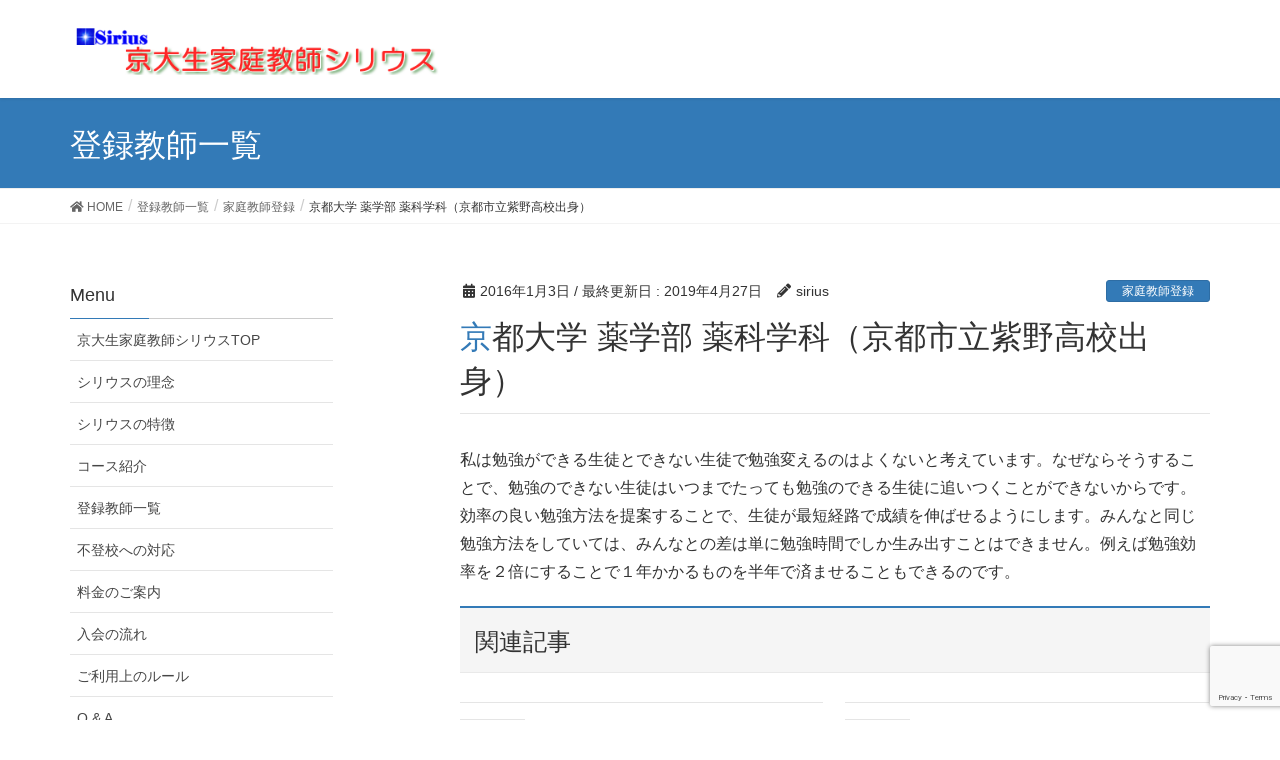

--- FILE ---
content_type: text/html; charset=UTF-8
request_url: https://siriusac.com/touroku/8813/
body_size: 12035
content:
<!DOCTYPE html>
<html lang="ja">
<head>
<meta charset="utf-8">
<meta http-equiv="X-UA-Compatible" content="IE=edge">
<meta name="viewport" content="width=device-width, initial-scale=1">
			<!-- Global site tag (gtag.js) - Google Analytics -->
				<script async src="https://www.googletagmanager.com/gtag/js?id=UA-6117104-1"></script>
		<script>
		 window.dataLayer = window.dataLayer || [];
		 function gtag(){dataLayer.push(arguments);}
		 gtag('js', new Date());

		gtag('config', 'UA-6117104-1');
		</script>
	
	<!-- This site is optimized with the Yoast SEO plugin v15.1.1 - https://yoast.com/wordpress/plugins/seo/ -->
	<title>京都大学 薬学部 薬科学科（京都市立紫野高校出身） - 京都の京大生家庭教師シリウス</title>
	<meta name="description" content="京都大学 薬学部 薬科学科（京都市立紫野高校出身） 所属の家庭教師による指導方針をご紹介します。京大生家庭教師シリウスは、京都大学OBが優秀な京大生・阪大生家庭教師を派遣しています。" />
	<meta name="robots" content="index, follow, max-snippet:-1, max-image-preview:large, max-video-preview:-1" />
	<link rel="canonical" href="https://siriusac.com/touroku/8813/" />
	<meta property="og:locale" content="ja_JP" />
	<meta property="og:type" content="article" />
	<meta property="og:title" content="京都大学 薬学部 薬科学科（京都市立紫野高校出身） - 京都の京大生家庭教師シリウス" />
	<meta property="og:description" content="京都大学 薬学部 薬科学科（京都市立紫野高校出身） 所属の家庭教師による指導方針をご紹介します。京大生家庭教師シリウスは、京都大学OBが優秀な京大生・阪大生家庭教師を派遣しています。" />
	<meta property="og:url" content="https://siriusac.com/touroku/8813/" />
	<meta property="og:site_name" content="京都の京大生家庭教師シリウス" />
	<meta property="article:published_time" content="2016-01-03T04:26:31+00:00" />
	<meta property="article:modified_time" content="2019-04-27T00:34:57+00:00" />
	<meta property="og:image" content="https://siriusac.com/wp/wp-content/uploads/IMG_2731-1024x768.jpg" />
	<meta property="og:image:width" content="1024" />
	<meta property="og:image:height" content="768" />
	<meta name="twitter:card" content="summary_large_image" />
	<script type="application/ld+json" class="yoast-schema-graph">{"@context":"https://schema.org","@graph":[{"@type":"WebSite","@id":"https://siriusac.com/#website","url":"https://siriusac.com/","name":"\u4eac\u90fd\u306e\u4eac\u5927\u751f\u5bb6\u5ead\u6559\u5e2b\u30b7\u30ea\u30a6\u30b9","description":"\u4eac\u90fd\u5927\u5b66OB\u304c\u512a\u79c0\u306a\u5bb6\u5ead\u6559\u5e2b\u3092\u6d3e\u9063","potentialAction":[{"@type":"SearchAction","target":"https://siriusac.com/?s={search_term_string}","query-input":"required name=search_term_string"}],"inLanguage":"ja"},{"@type":"ImageObject","@id":"https://siriusac.com/touroku/8813/#primaryimage","inLanguage":"ja","url":"https://siriusac.com/wp/wp-content/uploads/IMG_2753.jpg","width":4032,"height":3024},{"@type":"WebPage","@id":"https://siriusac.com/touroku/8813/#webpage","url":"https://siriusac.com/touroku/8813/","name":"\u4eac\u90fd\u5927\u5b66 \u85ac\u5b66\u90e8 \u85ac\u79d1\u5b66\u79d1\uff08\u4eac\u90fd\u5e02\u7acb\u7d2b\u91ce\u9ad8\u6821\u51fa\u8eab\uff09 - \u4eac\u90fd\u306e\u4eac\u5927\u751f\u5bb6\u5ead\u6559\u5e2b\u30b7\u30ea\u30a6\u30b9","isPartOf":{"@id":"https://siriusac.com/#website"},"primaryImageOfPage":{"@id":"https://siriusac.com/touroku/8813/#primaryimage"},"datePublished":"2016-01-03T04:26:31+00:00","dateModified":"2019-04-27T00:34:57+00:00","author":{"@id":"https://siriusac.com/#/schema/person/d560418fab2a3080c34cfe49b9c54df5"},"description":"\u4eac\u90fd\u5927\u5b66 \u85ac\u5b66\u90e8 \u85ac\u79d1\u5b66\u79d1\uff08\u4eac\u90fd\u5e02\u7acb\u7d2b\u91ce\u9ad8\u6821\u51fa\u8eab\uff09 \u6240\u5c5e\u306e\u5bb6\u5ead\u6559\u5e2b\u306b\u3088\u308b\u6307\u5c0e\u65b9\u91dd\u3092\u3054\u7d39\u4ecb\u3057\u307e\u3059\u3002\u4eac\u5927\u751f\u5bb6\u5ead\u6559\u5e2b\u30b7\u30ea\u30a6\u30b9\u306f\u3001\u4eac\u90fd\u5927\u5b66OB\u304c\u512a\u79c0\u306a\u4eac\u5927\u751f\u30fb\u962a\u5927\u751f\u5bb6\u5ead\u6559\u5e2b\u3092\u6d3e\u9063\u3057\u3066\u3044\u307e\u3059\u3002","inLanguage":"ja","potentialAction":[{"@type":"ReadAction","target":["https://siriusac.com/touroku/8813/"]}]},{"@type":"Person","@id":"https://siriusac.com/#/schema/person/d560418fab2a3080c34cfe49b9c54df5","name":"sirius","image":{"@type":"ImageObject","@id":"https://siriusac.com/#personlogo","inLanguage":"ja","url":"https://secure.gravatar.com/avatar/613ef342331562178c0e9be5bf2065ee?s=96&d=mm&r=g","caption":"sirius"}}]}</script>
	<!-- / Yoast SEO plugin. -->


<link rel='dns-prefetch' href='//www.google.com' />
<link rel='dns-prefetch' href='//s.w.org' />
<link rel="alternate" type="application/rss+xml" title="京都の京大生家庭教師シリウス &raquo; フィード" href="https://siriusac.com/feed/" />
<link rel="alternate" type="application/rss+xml" title="京都の京大生家庭教師シリウス &raquo; コメントフィード" href="https://siriusac.com/comments/feed/" />
<meta name="description" content="私は勉強ができる生徒とできない生徒で勉強変えるのはよくないと考えています。なぜならそうすることで、勉強のできない生徒はいつまでたっても勉強のできる生徒に追いつくことができないからです。効率の良い勉強方法を提案することで、生徒が最短経路で成績を伸ばせるようにします。みんなと同じ勉強方法をしていては、みんなとの差は単に勉強時間でしか生み出すことはできません。例えば勉強効率を２倍にすることで１年かかるものを半年で済ませることもできるのです。" />		<script type="text/javascript">
			window._wpemojiSettings = {"baseUrl":"https:\/\/s.w.org\/images\/core\/emoji\/13.0.0\/72x72\/","ext":".png","svgUrl":"https:\/\/s.w.org\/images\/core\/emoji\/13.0.0\/svg\/","svgExt":".svg","source":{"concatemoji":"https:\/\/siriusac.com\/wp\/wp-includes\/js\/wp-emoji-release.min.js?ver=5.5.17"}};
			!function(e,a,t){var n,r,o,i=a.createElement("canvas"),p=i.getContext&&i.getContext("2d");function s(e,t){var a=String.fromCharCode;p.clearRect(0,0,i.width,i.height),p.fillText(a.apply(this,e),0,0);e=i.toDataURL();return p.clearRect(0,0,i.width,i.height),p.fillText(a.apply(this,t),0,0),e===i.toDataURL()}function c(e){var t=a.createElement("script");t.src=e,t.defer=t.type="text/javascript",a.getElementsByTagName("head")[0].appendChild(t)}for(o=Array("flag","emoji"),t.supports={everything:!0,everythingExceptFlag:!0},r=0;r<o.length;r++)t.supports[o[r]]=function(e){if(!p||!p.fillText)return!1;switch(p.textBaseline="top",p.font="600 32px Arial",e){case"flag":return s([127987,65039,8205,9895,65039],[127987,65039,8203,9895,65039])?!1:!s([55356,56826,55356,56819],[55356,56826,8203,55356,56819])&&!s([55356,57332,56128,56423,56128,56418,56128,56421,56128,56430,56128,56423,56128,56447],[55356,57332,8203,56128,56423,8203,56128,56418,8203,56128,56421,8203,56128,56430,8203,56128,56423,8203,56128,56447]);case"emoji":return!s([55357,56424,8205,55356,57212],[55357,56424,8203,55356,57212])}return!1}(o[r]),t.supports.everything=t.supports.everything&&t.supports[o[r]],"flag"!==o[r]&&(t.supports.everythingExceptFlag=t.supports.everythingExceptFlag&&t.supports[o[r]]);t.supports.everythingExceptFlag=t.supports.everythingExceptFlag&&!t.supports.flag,t.DOMReady=!1,t.readyCallback=function(){t.DOMReady=!0},t.supports.everything||(n=function(){t.readyCallback()},a.addEventListener?(a.addEventListener("DOMContentLoaded",n,!1),e.addEventListener("load",n,!1)):(e.attachEvent("onload",n),a.attachEvent("onreadystatechange",function(){"complete"===a.readyState&&t.readyCallback()})),(n=t.source||{}).concatemoji?c(n.concatemoji):n.wpemoji&&n.twemoji&&(c(n.twemoji),c(n.wpemoji)))}(window,document,window._wpemojiSettings);
		</script>
		<style type="text/css">
img.wp-smiley,
img.emoji {
	display: inline !important;
	border: none !important;
	box-shadow: none !important;
	height: 1em !important;
	width: 1em !important;
	margin: 0 .07em !important;
	vertical-align: -0.1em !important;
	background: none !important;
	padding: 0 !important;
}
</style>
	<link rel='stylesheet' id='font-awesome-css'  href='https://siriusac.com/wp/wp-content/themes/lightning/inc/font-awesome/versions/5.6.0/css/all.min.css?ver=5.6' type='text/css' media='all' />
<link rel='stylesheet' id='vkExUnit_common_style-css'  href='https://siriusac.com/wp/wp-content/plugins/vk-all-in-one-expansion-unit/assets/css/vkExUnit_style.css?ver=9.40.0.0' type='text/css' media='all' />
<style id='vkExUnit_common_style-inline-css' type='text/css'>
:root {--ver_page_top_button_url:url(https://siriusac.com/wp/wp-content/plugins/vk-all-in-one-expansion-unit/assets/images/to-top-btn-icon.svg);}@font-face {font-weight: normal;font-style: normal;font-family: "vk_sns";src: url("https://siriusac.com/wp/wp-content/plugins/vk-all-in-one-expansion-unit/inc/sns/icons/fonts/vk_sns.eot?-bq20cj");src: url("https://siriusac.com/wp/wp-content/plugins/vk-all-in-one-expansion-unit/inc/sns/icons/fonts/vk_sns.eot?#iefix-bq20cj") format("embedded-opentype"),url("https://siriusac.com/wp/wp-content/plugins/vk-all-in-one-expansion-unit/inc/sns/icons/fonts/vk_sns.woff?-bq20cj") format("woff"),url("https://siriusac.com/wp/wp-content/plugins/vk-all-in-one-expansion-unit/inc/sns/icons/fonts/vk_sns.ttf?-bq20cj") format("truetype"),url("https://siriusac.com/wp/wp-content/plugins/vk-all-in-one-expansion-unit/inc/sns/icons/fonts/vk_sns.svg?-bq20cj#vk_sns") format("svg");}
</style>
<link rel='stylesheet' id='wp-block-library-css'  href='https://siriusac.com/wp/wp-includes/css/dist/block-library/style.min.css?ver=5.5.17' type='text/css' media='all' />
<link rel='stylesheet' id='contact-form-7-css'  href='https://siriusac.com/wp/wp-content/plugins/contact-form-7/includes/css/styles.css?ver=5.2.2' type='text/css' media='all' />
<link rel='stylesheet' id='parent-style-css'  href='https://siriusac.com/wp/wp-content/themes/lightning/style.css?ver=5.5.17' type='text/css' media='all' />
<link rel='stylesheet' id='lightning-common-style-css'  href='https://siriusac.com/wp/wp-content/themes/lightning/assets/css/common.css?ver=6.10.2' type='text/css' media='all' />
<link rel='stylesheet' id='lightning-design-style-css'  href='https://siriusac.com/wp/wp-content/themes/lightning/design-skin/origin/css/style.css?ver=6.10.2' type='text/css' media='all' />
<style id='lightning-design-style-inline-css' type='text/css'>
/* ltg theme common */.color_key_bg,.color_key_bg_hover:hover{background-color: #337ab7;}.color_key_txt,.color_key_txt_hover:hover{color: #337ab7;}.color_key_border,.color_key_border_hover:hover{border-color: #337ab7;}.color_key_dark_bg,.color_key_dark_bg_hover:hover{background-color: #2e6da4;}.color_key_dark_txt,.color_key_dark_txt_hover:hover{color: #2e6da4;}.color_key_dark_border,.color_key_dark_border_hover:hover{border-color: #2e6da4;}
@media (min-width: 992px) { .siteContent .subSection { float:left;margin-left:0; } .siteContent .mainSection { float:right; } }
.tagcloud a:before { font-family: "Font Awesome 5 Free";content: "\f02b";font-weight: bold; }
</style>
<link rel='stylesheet' id='lightning-theme-style-css'  href='https://siriusac.com/wp/wp-content/themes/lightning_child/style.css?ver=6.10.2' type='text/css' media='all' />
<style id='lightning-theme-style-inline-css' type='text/css'>

			.prBlock_icon_outer { border:1px solid #337ab7; }
			.prBlock_icon { color:#337ab7; }
		
</style>
<script type='text/javascript' src='https://siriusac.com/wp/wp-includes/js/jquery/jquery.js?ver=1.12.4-wp' id='jquery-core-js'></script>
<link rel="https://api.w.org/" href="https://siriusac.com/wp-json/" /><link rel="alternate" type="application/json" href="https://siriusac.com/wp-json/wp/v2/posts/8813" /><link rel="EditURI" type="application/rsd+xml" title="RSD" href="https://siriusac.com/wp/xmlrpc.php?rsd" />
<link rel="wlwmanifest" type="application/wlwmanifest+xml" href="https://siriusac.com/wp/wp-includes/wlwmanifest.xml" /> 
<meta name="generator" content="WordPress 5.5.17" />
<link rel='shortlink' href='https://siriusac.com/?p=8813' />
<link rel="alternate" type="application/json+oembed" href="https://siriusac.com/wp-json/oembed/1.0/embed?url=https%3A%2F%2Fsiriusac.com%2Ftouroku%2F8813%2F" />
<link rel="alternate" type="text/xml+oembed" href="https://siriusac.com/wp-json/oembed/1.0/embed?url=https%3A%2F%2Fsiriusac.com%2Ftouroku%2F8813%2F&#038;format=xml" />
<style type="text/css">/* Hot Random Image START */
		/* Hot Random Image END */
		</style><link rel="icon" href="https://siriusac.com/wp/wp-content/uploads/2016/11/sirius_star2.jpg" sizes="32x32" />
<link rel="icon" href="https://siriusac.com/wp/wp-content/uploads/2016/11/sirius_star2.jpg" sizes="192x192" />
<link rel="apple-touch-icon" href="https://siriusac.com/wp/wp-content/uploads/2016/11/sirius_star2.jpg" />
<meta name="msapplication-TileImage" content="https://siriusac.com/wp/wp-content/uploads/2016/11/sirius_star2.jpg" />

</head>
<body class="post-template-default single single-post postid-8813 single-format-standard post-name-%e4%ba%ac%e9%83%bd%e5%a4%a7%e5%ad%a6-%e8%96%ac%e5%ad%a6%e9%83%a8-%e8%96%ac%e7%a7%91%e5%ad%a6%e7%a7%91%e3%80%80%ef%bc%88%e4%ba%ac%e9%83%bd%e5%b8%82%e7%ab%8b%e7%b4%ab%e9%87%8e%e9%ab%98%e6%a0%a1%e5%87%ba post-type-post sidebar-fix fa_v5_css device-pc">
<div class="vk-mobile-nav-menu-btn">MENU</div><div class="vk-mobile-nav"><nav class="global-nav"><ul id="menu-%e3%83%a1%e3%82%a4%e3%83%b3%e3%83%a1%e3%83%8b%e3%83%a5%e3%83%bc" class="vk-menu-acc  menu"><li id="menu-item-129" class="menu-item menu-item-type-post_type menu-item-object-page menu-item-home menu-item-129"><a href="https://siriusac.com/">京大生家庭教師シリウスTOP</a></li>
<li id="menu-item-190" class="menu-item menu-item-type-post_type menu-item-object-page menu-item-190"><a href="https://siriusac.com/rinen/">シリウスの理念</a></li>
<li id="menu-item-128" class="menu-item menu-item-type-post_type menu-item-object-page menu-item-128"><a href="https://siriusac.com/tokutyou/">シリウスの特徴</a></li>
<li id="menu-item-126" class="menu-item menu-item-type-post_type menu-item-object-page menu-item-126"><a href="https://siriusac.com/course/">コース紹介</a></li>
<li id="menu-item-124" class="menu-item menu-item-type-post_type menu-item-object-page current_page_parent menu-item-124 current-menu-ancestor"><a href="https://siriusac.com/tutors/">登録教師一覧</a></li>
<li id="menu-item-119" class="menu-item menu-item-type-post_type menu-item-object-page menu-item-119"><a href="https://siriusac.com/hutoukou/">不登校への対応</a></li>
<li id="menu-item-123" class="menu-item menu-item-type-post_type menu-item-object-page menu-item-123"><a href="https://siriusac.com/ryoukin/">料金のご案内</a></li>
<li id="menu-item-122" class="menu-item menu-item-type-post_type menu-item-object-page menu-item-122"><a href="https://siriusac.com/nyuukai/">入会の流れ</a></li>
<li id="menu-item-235" class="menu-item menu-item-type-post_type menu-item-object-page menu-item-235"><a href="https://siriusac.com/rule/">ご利用上のルール</a></li>
<li id="menu-item-121" class="menu-item menu-item-type-post_type menu-item-object-page menu-item-121"><a href="https://siriusac.com/qanda/">Q &#038; A</a></li>
<li id="menu-item-120" class="menu-item menu-item-type-post_type menu-item-object-page menu-item-120"><a href="https://siriusac.com/toiawase/">お問い合わせ</a></li>
</ul></nav></div><header class="navbar siteHeader">
        <div class="container siteHeadContainer">
        <div class="navbar-header">
            <h1 class="navbar-brand siteHeader_logo">
            <a href="https://siriusac.com/"><span>
            <img src="https://siriusac.com/wp/wp-content/uploads/headerlogo.png" alt="京都の京大生家庭教師シリウス" />            </span></a>
            </h1>
                                </div>

            </div>
    </header>

<!-- ajaxzip -->
<script src="https://ajaxzip3.github.io/ajaxzip3.js" charset="UTF-8"></script>
<script type="text/javascript">
jQuery(function(){
  jQuery('#zip').keyup(function(event){
    AjaxZip3.zip2addr(this,'','pref','addr');
  })
})
</script>

<div class="section page-header"><div class="container"><div class="row"><div class="col-md-12">
<div class="page-header_pageTitle">
登録教師一覧</div>
</div></div></div></div><!-- [ /.page-header ] -->
<!-- [ .breadSection ] -->
<div class="section breadSection">
<div class="container">
<div class="row">
<ol class="breadcrumb" itemtype="http://schema.org/BreadcrumbList"><li id="panHome" itemprop="itemListElement" itemscope itemtype="http://schema.org/ListItem"><a itemprop="item" href="https://siriusac.com/"><span itemprop="name"><i class="fa fa-home"></i> HOME</span></a></li><li itemprop="itemListElement" itemscope itemtype="http://schema.org/ListItem"><a itemprop="item" href="https://siriusac.com/tutors/"><span itemprop="name">登録教師一覧</span></a></li><li itemprop="itemListElement" itemscope itemtype="http://schema.org/ListItem"><a itemprop="item" href="https://siriusac.com/category/touroku/"><span itemprop="name">家庭教師登録</span></a></li><li><span>京都大学 薬学部 薬科学科（京都市立紫野高校出身）</span></li></ol>
</div>
</div>
</div>
<!-- [ /.breadSection ] -->
<div class="section siteContent">
<div class="container">
<div class="row">

<div class="col-md-8 mainSection" id="main" role="main">

<article id="post-8813" class="post-8813 post type-post status-publish format-standard has-post-thumbnail hentry category-touroku tag-11 tag-236 tag-18 tag-201">
	<header>
	<div class="entry-meta">


<span class="published entry-meta_items">2016年1月3日</span>

<span class="entry-meta_items entry-meta_updated">/ 最終更新日 : <span class="updated">2019年4月27日</span></span>


	
	<span class="vcard author entry-meta_items entry-meta_items_author"><span class="fn">sirius</span></span>



<span class="entry-meta_items entry-meta_items_term"><a href="https://siriusac.com/category/touroku/" class="btn btn-xs btn-primary">家庭教師登録</a></span>
</div>
	<h1 class="entry-title">京都大学 薬学部 薬科学科（京都市立紫野高校出身）</h1>
	</header>
	<div class="entry-body">
	<p>私は勉強ができる生徒とできない生徒で勉強変えるのはよくないと考えています。なぜならそうすることで、勉強のできない生徒はいつまでたっても勉強のできる生徒に追いつくことができないからです。効率の良い勉強方法を提案することで、生徒が最短経路で成績を伸ばせるようにします。みんなと同じ勉強方法をしていては、みんなとの差は単に勉強時間でしか生み出すことはできません。例えば勉強効率を２倍にすることで１年かかるものを半年で済ませることもできるのです。</p>
<!-- [ .relatedPosts ] --><aside class="veu_relatedPosts veu_contentAddSection"><h1 class="mainSection-title">関連記事</h1><div class="row"><div class="col-sm-6 relatedPosts_item"><div class="media"><div class="media-left postList_thumbnail"><a href="https://siriusac.com/touroku/12356/"><img width="150" height="150" src="https://siriusac.com/wp/wp-content/uploads/IMG_2644-150x150.jpg" class="attachment-thumbnail size-thumbnail wp-post-image" alt="" loading="lazy" /></a></div><div class="media-body"><div class="media-heading"><a href="https://siriusac.com/touroku/12356/">京都大学 工学部 理工化学科（高槻高校出身）</a></div><div class="media-date published"><i class="fa fa-calendar"></i>&nbsp;2025年12月7日</div></div></div></div>
<div class="col-sm-6 relatedPosts_item"><div class="media"><div class="media-left postList_thumbnail"><a href="https://siriusac.com/touroku/12350/"><img width="150" height="150" src="https://siriusac.com/wp/wp-content/uploads/IMG_2811-150x150.jpg" class="attachment-thumbnail size-thumbnail wp-post-image" alt="" loading="lazy" /></a></div><div class="media-body"><div class="media-heading"><a href="https://siriusac.com/touroku/12350/">京都大学 農学部 応用生命科学科（京都市立堀川高校出身）</a></div><div class="media-date published"><i class="fa fa-calendar"></i>&nbsp;2025年11月16日</div></div></div></div>
<div class="col-sm-6 relatedPosts_item"><div class="media"><div class="media-left postList_thumbnail"><a href="https://siriusac.com/touroku/12348/"><img width="150" height="150" src="https://siriusac.com/wp/wp-content/uploads/IMG_2821-150x150.jpg" class="attachment-thumbnail size-thumbnail wp-post-image" alt="" loading="lazy" /></a></div><div class="media-body"><div class="media-heading"><a href="https://siriusac.com/touroku/12348/">京都大学 医学部 医学科（岡山県立岡山大安寺中等教育学校出身）</a></div><div class="media-date published"><i class="fa fa-calendar"></i>&nbsp;2025年11月12日</div></div></div></div>
<div class="col-sm-6 relatedPosts_item"><div class="media"><div class="media-left postList_thumbnail"><a href="https://siriusac.com/touroku/12345/"><img width="150" height="150" src="https://siriusac.com/wp/wp-content/uploads/IMG_2634-150x150.jpg" class="attachment-thumbnail size-thumbnail wp-post-image" alt="" loading="lazy" /></a></div><div class="media-body"><div class="media-heading"><a href="https://siriusac.com/touroku/12345/">京都大学 医学部 医学科（私立愛光高等学校出身）</a></div><div class="media-date published"><i class="fa fa-calendar"></i>&nbsp;2025年11月4日</div></div></div></div>
<div class="col-sm-6 relatedPosts_item"><div class="media"><div class="media-left postList_thumbnail"><a href="https://siriusac.com/touroku/12338/"><img width="150" height="150" src="https://siriusac.com/wp/wp-content/uploads/IMG_2806-150x150.jpg" class="attachment-thumbnail size-thumbnail wp-post-image" alt="" loading="lazy" /></a></div><div class="media-body"><div class="media-heading"><a href="https://siriusac.com/touroku/12338/">京都大学 工学部 建築学科（順天堂大学系属理数インター高校出身）</a></div><div class="media-date published"><i class="fa fa-calendar"></i>&nbsp;2025年9月27日</div></div></div></div>
<div class="col-sm-6 relatedPosts_item"><div class="media"><div class="media-left postList_thumbnail"><a href="https://siriusac.com/touroku/12335/"><img width="150" height="150" src="https://siriusac.com/wp/wp-content/uploads/IMG_2500-150x150.jpg" class="attachment-thumbnail size-thumbnail wp-post-image" alt="" loading="lazy" /></a></div><div class="media-body"><div class="media-heading"><a href="https://siriusac.com/touroku/12335/">京都大学 医学部 医学科（神戸大学附属中等教育学校出身）</a></div><div class="media-date published"><i class="fa fa-calendar"></i>&nbsp;2025年7月6日</div></div></div></div>
</div></aside><!-- [ /.relatedPosts ] -->	</div><!-- [ /.entry-body ] -->

	<div class="entry-footer">
	
	<div class="entry-meta-dataList"><dl><dt>カテゴリー</dt><dd><a href="https://siriusac.com/category/touroku/">家庭教師登録</a></dd></dl></div>
		<div class="entry-meta-dataList entry-tag">
	<dl>
	<dt>タグ</dt>
	<dd class="tagcloud"><a href="https://siriusac.com/tag/%e4%ba%ac%e9%83%bd%e5%a4%a7%e5%ad%a6/" rel="tag">京都大学</a><a href="https://siriusac.com/tag/%e4%ba%ac%e9%83%bd%e5%b8%82%e7%ab%8b%e7%b4%ab%e9%87%8e%e9%ab%98%e6%a0%a1/" rel="tag">京都市立紫野高校</a><a href="https://siriusac.com/tag/%e8%96%ac%e5%ad%a6%e9%83%a8/" rel="tag">薬学部</a><a href="https://siriusac.com/tag/%e8%96%ac%e7%a7%91%e5%ad%a6%e7%a7%91/" rel="tag">薬科学科</a></dd>
	</dl>
	</div><!-- [ /.entry-tag ] -->
		</div><!-- [ /.entry-footer ] -->

	</article>

<nav>
  <ul class="pager">
    <li class="previous"><a href="https://siriusac.com/touroku/8786/" rel="prev">京都大学 文学部 二十世紀学科（高槻高校出身）</a></li>
    <li class="next"><a href="https://siriusac.com/touroku/8814/" rel="next">京都大学 医学部 医学科（東大寺学園高校出身）</a></li>
  </ul>
</nav>

</div><!-- [ /.mainSection ] -->

<div class="col-md-3 col-md-offset-1 subSection sideSection">
<aside class="widget widget_nav_menu" id="nav_menu-4"><h1 class="widget-title subSection-title">Menu</h1><div class="menu-%e3%83%a1%e3%82%a4%e3%83%b3%e3%83%a1%e3%83%8b%e3%83%a5%e3%83%bc-container"><ul id="menu-%e3%83%a1%e3%82%a4%e3%83%b3%e3%83%a1%e3%83%8b%e3%83%a5%e3%83%bc-1" class="menu"><li class="menu-item menu-item-type-post_type menu-item-object-page menu-item-home menu-item-129"><a href="https://siriusac.com/">京大生家庭教師シリウスTOP</a></li>
<li class="menu-item menu-item-type-post_type menu-item-object-page menu-item-190"><a href="https://siriusac.com/rinen/">シリウスの理念</a></li>
<li class="menu-item menu-item-type-post_type menu-item-object-page menu-item-128"><a href="https://siriusac.com/tokutyou/">シリウスの特徴</a></li>
<li class="menu-item menu-item-type-post_type menu-item-object-page menu-item-126"><a href="https://siriusac.com/course/">コース紹介</a></li>
<li class="menu-item menu-item-type-post_type menu-item-object-page current_page_parent menu-item-124 current-menu-ancestor"><a href="https://siriusac.com/tutors/">登録教師一覧</a></li>
<li class="menu-item menu-item-type-post_type menu-item-object-page menu-item-119"><a href="https://siriusac.com/hutoukou/">不登校への対応</a></li>
<li class="menu-item menu-item-type-post_type menu-item-object-page menu-item-123"><a href="https://siriusac.com/ryoukin/">料金のご案内</a></li>
<li class="menu-item menu-item-type-post_type menu-item-object-page menu-item-122"><a href="https://siriusac.com/nyuukai/">入会の流れ</a></li>
<li class="menu-item menu-item-type-post_type menu-item-object-page menu-item-235"><a href="https://siriusac.com/rule/">ご利用上のルール</a></li>
<li class="menu-item menu-item-type-post_type menu-item-object-page menu-item-121"><a href="https://siriusac.com/qanda/">Q &#038; A</a></li>
<li class="menu-item menu-item-type-post_type menu-item-object-page menu-item-120"><a href="https://siriusac.com/toiawase/">お問い合わせ</a></li>
</ul></div></aside><aside class="widget widget_vkexunit_contact" id="vkexunit_contact-2"><div class="veu_contact"><a href="http://siriusac.com/taiken/" class="btn btn-primary btn-lg btn-block contact_bt"><span class="contact_bt_txt"><i class="far fa-envelope"></i> 無料体験授業申込 <i class="far fa-arrow-alt-circle-right"></i></span></a></div></aside><aside class="widget widget_text" id="text-4">			<div class="textwidget"><a href="https://siriusac.com/kyoudaisei/" target="_blank" rel="noopener noreferrer">
<image src="https://siriusac.com/wp/wp-content/uploads/touroku.png"></a></div>
		</aside><aside class="widget widget_media_image" id="media_image-2"><a href="https://coaching.siriusac.com/" target="_blank" rel="noopener noreferrer"><img width="270" height="100" src="https://siriusac.com/wp/wp-content/uploads/coaching.png" class="image wp-image-12273  attachment-full size-full" alt="" loading="lazy" style="max-width: 100%; height: auto;" /></a></aside><aside class="widget widget-simpletags" id="simpletags-2"><h1 class="widget-title subSection-title">タグクラウド</h1>
<!-- Generated by TaxoPress 3.10.0 - https://wordpress.org/plugins/simple-tags/ -->
	<div class="taxopress-output-wrapper"> <div class="st-tag-cloud"> 
	<a href="https://siriusac.com/tag/%e4%ba%ac%e9%83%bd%e5%a4%a7%e5%ad%a6/" id="tag-link-11" class="st-tags t10" title="1009 topics" style="font-size:18pt; color:#000000;">京都大学</a>
<a href="https://siriusac.com/tag/%e5%b7%a5%e5%ad%a6%e9%83%a8/" id="tag-link-12" class="st-tags t3" title="342 topics" style="font-size:12.4pt; color:#3b3b3b;">工学部</a>
<a href="https://siriusac.com/tag/%e5%8c%bb%e5%ad%a6%e9%83%a8/" id="tag-link-41" class="st-tags t2" title="224 topics" style="font-size:11.6pt; color:#444444;">医学部</a>
<a href="https://siriusac.com/tag/%e5%8c%bb%e5%ad%a6%e7%a7%91/" id="tag-link-42" class="st-tags t2" title="207 topics" style="font-size:11.6pt; color:#444444;">医学科</a>
<a href="https://siriusac.com/tag/%e5%a4%a7%e9%98%aa%e5%a4%a7%e5%ad%a6/" id="tag-link-53" class="st-tags t1" title="139 topics" style="font-size:10.8pt; color:#4c4c4c;">大阪大学</a>
<a href="https://siriusac.com/tag/%e6%b3%95%e5%ad%a6%e9%83%a8/" id="tag-link-47" class="st-tags t1" title="117 topics" style="font-size:10.8pt; color:#4c4c4c;">法学部</a>
<a href="https://siriusac.com/tag/%e7%b5%8c%e6%b8%88%e5%ad%a6%e9%83%a8/" id="tag-link-35" class="st-tags t0" title="97 topics" style="font-size:10pt; color:#555555;">経済学部</a>
<a href="https://siriusac.com/tag/%e7%90%86%e5%ad%a6%e9%83%a8/" id="tag-link-38" class="st-tags t0" title="97 topics" style="font-size:10pt; color:#555555;">理学部</a>
<a href="https://siriusac.com/tag/%e4%ba%ac%e9%83%bd%e5%a4%a7%e5%ad%a6%e5%a4%a7%e5%ad%a6%e9%99%a2/" id="tag-link-77" class="st-tags t0" title="92 topics" style="font-size:10pt; color:#555555;">京都大学大学院</a>
<a href="https://siriusac.com/tag/%e7%b5%8c%e6%b8%88%e7%b5%8c%e5%96%b6%e5%ad%a6%e7%a7%91/" id="tag-link-36" class="st-tags t0" title="80 topics" style="font-size:10pt; color:#555555;">経済経営学科</a>
<a href="https://siriusac.com/tag/%e7%89%a9%e7%90%86%e5%b7%a5%e5%ad%a6%e7%a7%91/" id="tag-link-44" class="st-tags t0" title="76 topics" style="font-size:10pt; color:#555555;">物理工学科</a>
<a href="https://siriusac.com/tag/%e5%b7%a5%e6%a5%ad%e5%8c%96%e5%ad%a6%e7%a7%91/" id="tag-link-32" class="st-tags t0" title="75 topics" style="font-size:10pt; color:#555555;">工業化学科</a>
<a href="https://siriusac.com/tag/%e8%be%b2%e5%ad%a6%e9%83%a8/" id="tag-link-29" class="st-tags t0" title="73 topics" style="font-size:10pt; color:#555555;">農学部</a>
<a href="https://siriusac.com/tag/%e5%9c%b0%e7%90%83%e5%b7%a5%e5%ad%a6%e7%a7%91/" id="tag-link-61" class="st-tags t0" title="68 topics" style="font-size:10pt; color:#555555;">地球工学科</a>
<a href="https://siriusac.com/tag/%e7%90%86%e5%ad%a6%e7%a7%91/" id="tag-link-39" class="st-tags t0" title="59 topics" style="font-size:10pt; color:#555555;">理学科</a>
<a href="https://siriusac.com/tag/%e6%96%87%e5%ad%a6%e9%83%a8/" id="tag-link-63" class="st-tags t0" title="58 topics" style="font-size:10pt; color:#555555;">文学部</a>
<a href="https://siriusac.com/tag/%e9%9b%bb%e6%b0%97%e9%9b%bb%e5%ad%90%e5%b7%a5%e5%ad%a6%e7%a7%91/" id="tag-link-27" class="st-tags t0" title="44 topics" style="font-size:10pt; color:#555555;">電気電子工学科</a>
<a href="https://siriusac.com/tag/%e7%81%98%e9%ab%98%e6%a0%a1/" id="tag-link-68" class="st-tags t0" title="42 topics" style="font-size:10pt; color:#555555;">灘高校</a>
<a href="https://siriusac.com/tag/%e7%b7%8f%e5%90%88%e4%ba%ba%e9%96%93%e5%ad%a6%e9%83%a8/" id="tag-link-97" class="st-tags t0" title="42 topics" style="font-size:10pt; color:#555555;">総合人間学部</a>
<a href="https://siriusac.com/tag/%e6%9d%b1%e5%a4%a7%e5%af%ba%e5%ad%a6%e5%9c%92%e9%ab%98%e6%a0%a1/" id="tag-link-37" class="st-tags t0" title="37 topics" style="font-size:10pt; color:#555555;">東大寺学園高校</a>
<a href="https://siriusac.com/tag/%e6%b4%9b%e5%8d%97%e9%ab%98%e6%a0%a1/" id="tag-link-49" class="st-tags t0" title="35 topics" style="font-size:10pt; color:#555555;">洛南高校</a>
<a href="https://siriusac.com/tag/%e8%a5%bf%e5%a4%a7%e5%92%8c%e5%ad%a6%e5%9c%92%e9%ab%98%e6%a0%a1/" id="tag-link-74" class="st-tags t0" title="35 topics" style="font-size:10pt; color:#555555;">西大和学園高校</a>
<a href="https://siriusac.com/tag/%e7%b7%8f%e5%90%88%e4%ba%ba%e9%96%93%e5%ad%a6%e7%a7%91/" id="tag-link-98" class="st-tags t0" title="34 topics" style="font-size:10pt; color:#555555;">総合人間学科</a>
<a href="https://siriusac.com/tag/%e5%b7%a5%e5%ad%a6%e7%a0%94%e7%a9%b6%e7%a7%91/" id="tag-link-106" class="st-tags t0" title="34 topics" style="font-size:10pt; color:#555555;">工学研究科</a>
<a href="https://siriusac.com/tag/%e8%96%ac%e5%ad%a6%e9%83%a8/" id="tag-link-18" class="st-tags t0" title="32 topics" style="font-size:10pt; color:#555555;">薬学部</a>
<a href="https://siriusac.com/tag/%e4%ba%ba%e6%96%87%e5%ad%a6%e7%a7%91/" id="tag-link-64" class="st-tags t0" title="30 topics" style="font-size:10pt; color:#555555;">人文学科</a>
<a href="https://siriusac.com/tag/%e6%83%85%e5%a0%b1%e5%ad%a6%e7%a7%91/" id="tag-link-73" class="st-tags t0" title="29 topics" style="font-size:10pt; color:#555555;">情報学科</a>
<a href="https://siriusac.com/tag/%e6%b4%9b%e6%98%9f%e9%ab%98%e6%a0%a1/" id="tag-link-111" class="st-tags t0" title="28 topics" style="font-size:10pt; color:#555555;">洛星高校</a>
<a href="https://siriusac.com/tag/%e5%bb%ba%e7%af%89%e5%ad%a6%e7%a7%91/" id="tag-link-140" class="st-tags t0" title="27 topics" style="font-size:10pt; color:#555555;">建築学科</a>
<a href="https://siriusac.com/tag/%e5%a4%a7%e9%98%aa%e5%ba%9c%e7%ab%8b%e5%a4%a9%e7%8e%8b%e5%af%ba%e9%ab%98%e6%a0%a1/" id="tag-link-45" class="st-tags t0" title="23 topics" style="font-size:10pt; color:#555555;">大阪府立天王寺高校</a>
<a href="https://siriusac.com/tag/%e6%b8%85%e9%a2%a8%e5%8d%97%e6%b5%b7%e9%ab%98%e6%a0%a1/" id="tag-link-81" class="st-tags t0" title="21 topics" style="font-size:10pt; color:#555555;">清風南海高校</a>
<a href="https://siriusac.com/tag/%e5%a4%96%e5%9b%bd%e8%aa%9e%e5%ad%a6%e9%83%a8/" id="tag-link-206" class="st-tags t0" title="21 topics" style="font-size:10pt; color:#555555;">外国語学部</a>
<a href="https://siriusac.com/tag/%e7%94%b2%e9%99%bd%e5%ad%a6%e9%99%a2%e9%ab%98%e6%a0%a1/" id="tag-link-54" class="st-tags t0" title="20 topics" style="font-size:10pt; color:#555555;">甲陽学院高校</a>
<a href="https://siriusac.com/tag/%e5%a4%a7%e9%98%aa%e5%ba%9c%e7%ab%8b%e5%8c%97%e9%87%8e%e9%ab%98%e6%a0%a1/" id="tag-link-100" class="st-tags t0" title="19 topics" style="font-size:10pt; color:#555555;">大阪府立北野高校</a>
<a href="https://siriusac.com/tag/%e6%95%99%e8%82%b2%e5%ad%a6%e9%83%a8/" id="tag-link-56" class="st-tags t0" title="18 topics" style="font-size:10pt; color:#555555;">教育学部</a>
<a href="https://siriusac.com/tag/%e5%9f%ba%e7%a4%8e%e5%b7%a5%e5%ad%a6%e9%83%a8/" id="tag-link-69" class="st-tags t0" title="17 topics" style="font-size:10pt; color:#555555;">基礎工学部</a>
<a href="https://siriusac.com/tag/%e4%ba%ba%e9%96%93%e5%81%a5%e5%ba%b7%e7%a7%91%e5%ad%a6%e7%a7%91/" id="tag-link-91" class="st-tags t0" title="17 topics" style="font-size:10pt; color:#555555;">人間健康科学科</a>
<a href="https://siriusac.com/tag/%e6%99%ba%e8%be%af%e5%ad%a6%e5%9c%92%e5%92%8c%e6%ad%8c%e5%b1%b1%e9%ab%98%e6%a0%a1/" id="tag-link-158" class="st-tags t0" title="17 topics" style="font-size:10pt; color:#555555;">智辯学園和歌山高校</a>
<a href="https://siriusac.com/tag/%e5%a4%a7%e9%98%aa%e5%ba%9c%e7%ab%8b%e5%a4%a7%e6%89%8b%e5%89%8d%e9%ab%98%e6%a0%a1/" id="tag-link-175" class="st-tags t0" title="16 topics" style="font-size:10pt; color:#555555;">大阪府立大手前高校</a>
<a href="https://siriusac.com/tag/%e8%b3%87%e6%ba%90%e7%94%9f%e7%89%a9%e7%a7%91%e5%ad%a6%e7%a7%91/" id="tag-link-103" class="st-tags t0" title="16 topics" style="font-size:10pt; color:#555555;">資源生物科学科</a>
<a href="https://siriusac.com/tag/%e6%b8%85%e9%a2%a8%e9%ab%98%e6%a0%a1/" id="tag-link-58" class="st-tags t0" title="16 topics" style="font-size:10pt; color:#555555;">清風高校</a>
<a href="https://siriusac.com/tag/%e7%a5%9e%e6%88%b8%e5%a5%b3%e5%ad%a6%e9%99%a2%e9%ab%98%e7%ad%89%e5%ad%a6%e9%83%a8/" id="tag-link-40" class="st-tags t0" title="15 topics" style="font-size:10pt; color:#555555;">神戸女学院高等学部</a>
<a href="https://siriusac.com/tag/%e6%9d%b1%e6%b5%b7%e9%ab%98%e6%a0%a1/" id="tag-link-82" class="st-tags t0" title="15 topics" style="font-size:10pt; color:#555555;">東海高校</a>
<a href="https://siriusac.com/tag/%e5%a4%a7%e9%98%aa%e6%98%9f%e5%85%89%e5%ad%a6%e9%99%a2%e9%ab%98%e6%a0%a1/" id="tag-link-179" class="st-tags t0" title="15 topics" style="font-size:10pt; color:#555555;">大阪星光学院高校</a>
<a href="https://siriusac.com/tag/%e4%ba%ac%e9%83%bd%e5%b8%82%e7%ab%8b%e5%a0%80%e5%b7%9d%e9%ab%98%e6%a0%a1/" id="tag-link-187" class="st-tags t0" title="15 topics" style="font-size:10pt; color:#555555;">京都市立堀川高校</a>
<a href="https://siriusac.com/tag/%e9%a3%9f%e5%93%81%e7%94%9f%e7%89%a9%e7%a7%91%e5%ad%a6%e7%a7%91/" id="tag-link-30" class="st-tags t0" title="14 topics" style="font-size:10pt; color:#555555;">食品生物科学科</a>
<a href="https://siriusac.com/tag/%e9%ab%98%e6%a7%bb%e9%ab%98%e6%a0%a1/" id="tag-link-164" class="st-tags t0" title="14 topics" style="font-size:10pt; color:#555555;">高槻高校</a>
<a href="https://siriusac.com/tag/%e5%bf%9c%e7%94%a8%e7%94%9f%e5%91%bd%e7%a7%91%e5%ad%a6%e7%a7%91/" id="tag-link-193" class="st-tags t0" title="14 topics" style="font-size:10pt; color:#555555;">応用生命科学科</a>
<a href="https://siriusac.com/tag/%e5%a5%88%e8%89%af%e7%9c%8c%e7%ab%8b%e5%a5%88%e8%89%af%e9%ab%98%e6%a0%a1/" id="tag-link-99" class="st-tags t0" title="13 topics" style="font-size:10pt; color:#555555;">奈良県立奈良高校</a>
<a href="https://siriusac.com/tag/%e6%95%99%e8%82%b2%e7%a7%91%e5%ad%a6%e7%a7%91/" id="tag-link-349" class="st-tags t0" title="13 topics" style="font-size:10pt; color:#555555;">教育科学科</a>
<a href="https://siriusac.com/tag/%e9%ba%bb%e5%b8%83%e9%ab%98%e6%a0%a1/" id="tag-link-75" class="st-tags t0" title="12 topics" style="font-size:10pt; color:#555555;">麻布高校</a>
<a href="https://siriusac.com/tag/%e4%ba%ac%e9%83%bd%e5%b8%82%e7%ab%8b%e8%a5%bf%e4%ba%ac%e9%ab%98%e6%a0%a1/" id="tag-link-141" class="st-tags t0" title="12 topics" style="font-size:10pt; color:#555555;">京都市立西京高校</a>
<a href="https://siriusac.com/tag/%e6%84%9b%e7%9f%a5%e7%9c%8c%e7%ab%8b%e6%97%ad%e4%b8%98%e9%ab%98%e6%a0%a1/" id="tag-link-277" class="st-tags t0" title="12 topics" style="font-size:10pt; color:#555555;">愛知県立旭丘高校</a>
<a href="https://siriusac.com/tag/%e4%ba%ac%e9%83%bd%e6%95%99%e8%82%b2%e5%a4%a7%e5%ad%a6%e9%99%84%e5%b1%9e%e9%ab%98%e6%a0%a1/" id="tag-link-105" class="st-tags t0" title="12 topics" style="font-size:10pt; color:#555555;">京都教育大学附属高校</a>
<a href="https://siriusac.com/tag/%e5%9c%b0%e5%9f%9f%e7%92%b0%e5%a2%83%e5%b7%a5%e5%ad%a6%e7%a7%91/" id="tag-link-66" class="st-tags t0" title="11 topics" style="font-size:10pt; color:#555555;">地域環境工学科</a>
<a href="https://siriusac.com/tag/%e5%a4%a7%e9%98%aa%e5%ba%9c%e7%ab%8b%e5%9b%9b%e6%a2%9d%e7%95%b7%e9%ab%98%e6%a0%a1/" id="tag-link-194" class="st-tags t0" title="11 topics" style="font-size:10pt; color:#555555;">大阪府立四條畷高校</a>
<a href="https://siriusac.com/tag/%e5%a4%a7%e9%98%aa%e6%95%99%e8%82%b2%e5%a4%a7%e5%ad%a6%e9%99%84%e5%b1%9e%e6%b1%a0%e7%94%b0%e9%ab%98%e6%a0%a1/" id="tag-link-149" class="st-tags t0" title="10 topics" style="font-size:10pt; color:#555555;">大阪教育大学附属池田高校</a>
<a href="https://siriusac.com/tag/%e6%a3%ae%e6%9e%97%e7%a7%91%e5%ad%a6%e7%a7%91/" id="tag-link-165" class="st-tags t0" title="10 topics" style="font-size:10pt; color:#555555;">森林科学科</a>
<a href="https://siriusac.com/tag/%e8%96%ac%e7%a7%91%e5%ad%a6%e7%a7%91/" id="tag-link-201" class="st-tags t0" title="10 topics" style="font-size:10pt; color:#555555;">薬科学科</a>
<a href="https://siriusac.com/tag/%e6%bb%8b%e8%b3%80%e7%9c%8c%e7%ab%8b%e8%86%b3%e6%89%80%e9%ab%98%e6%a0%a1/" id="tag-link-295" class="st-tags t0" title="10 topics" style="font-size:10pt; color:#555555;">滋賀県立膳所高校</a>
<a href="https://siriusac.com/tag/%e5%a4%a7%e9%98%aa%e5%a4%a7%e5%ad%a6%e5%a4%a7%e5%ad%a6%e9%99%a2/" id="tag-link-196" class="st-tags t0" title="9 topics" style="font-size:10pt; color:#555555;">大阪大学大学院</a>
<a href="https://siriusac.com/tag/%e5%ba%83%e5%b3%b6%e5%a4%a7%e5%ad%a6%e9%99%84%e5%b1%9e%e7%a6%8f%e5%b1%b1%e9%ab%98%e6%a0%a1/" id="tag-link-118" class="st-tags t0" title="9 topics" style="font-size:10pt; color:#555555;">広島大学附属福山高校</a>
<a href="https://siriusac.com/tag/%e6%ad%af%e5%ad%a6%e9%83%a8/" id="tag-link-228" class="st-tags t0" title="9 topics" style="font-size:10pt; color:#555555;">歯学部</a>
<a href="https://siriusac.com/tag/%e6%84%9b%e7%9f%a5%e7%9c%8c%e7%ab%8b%e6%98%8e%e5%92%8c%e9%ab%98%e6%a0%a1/" id="tag-link-33" class="st-tags t0" title="9 topics" style="font-size:10pt; color:#555555;">愛知県立明和高校</a>
<a href="https://siriusac.com/tag/%e5%85%b5%e5%ba%ab%e7%9c%8c%e7%ab%8b%e7%a5%9e%e6%88%b8%e9%ab%98%e6%a0%a1/" id="tag-link-72" class="st-tags t0" title="9 topics" style="font-size:10pt; color:#555555;">兵庫県立神戸高校</a>
<a href="https://siriusac.com/tag/%e5%9b%9b%e5%a4%a9%e7%8e%8b%e5%af%ba%e9%ab%98%e6%a0%a1/" id="tag-link-55" class="st-tags t0" title="8 topics" style="font-size:10pt; color:#555555;">四天王寺高校</a>
<a href="https://siriusac.com/tag/%e5%a5%88%e8%89%af%e5%ad%a6%e5%9c%92%e9%ab%98%e6%a0%a1/" id="tag-link-89" class="st-tags t0" title="8 topics" style="font-size:10pt; color:#555555;">奈良学園高校</a>
<a href="https://siriusac.com/tag/%e7%90%86%e5%ad%a6%e7%a0%94%e7%a9%b6%e7%a7%91/" id="tag-link-116" class="st-tags t0" title="8 topics" style="font-size:10pt; color:#555555;">理学研究科</a>
<a href="https://siriusac.com/tag/%e5%a4%a7%e9%98%aa%e6%a1%90%e8%94%ad%e9%ab%98%e6%a0%a1/" id="tag-link-136" class="st-tags t0" title="8 topics" style="font-size:10pt; color:#555555;">大阪桐蔭高校</a>
<a href="https://siriusac.com/tag/%e9%9d%99%e5%b2%a1%e7%9c%8c%e7%ab%8b%e6%b5%9c%e6%9d%be%e5%8c%97%e9%ab%98%e6%a0%a1/" id="tag-link-202" class="st-tags t0" title="8 topics" style="font-size:10pt; color:#555555;">静岡県立浜松北高校</a>
<a href="https://siriusac.com/tag/%e5%a4%a7%e9%98%aa%e5%ba%9c%e7%ab%8b%e8%8c%a8%e6%9c%a8%e9%ab%98%e6%a0%a1/" id="tag-link-220" class="st-tags t0" title="8 topics" style="font-size:10pt; color:#555555;">大阪府立茨木高校</a>
<a href="https://siriusac.com/tag/%e4%ba%ba%e9%96%93%e7%92%b0%e5%a2%83%e5%ad%a6%e7%a0%94%e7%a9%b6%e7%a7%91/" id="tag-link-230" class="st-tags t0" title="8 topics" style="font-size:10pt; color:#555555;">人間環境学研究科</a>
<a href="https://siriusac.com/tag/%e5%85%ad%e7%94%b2%e5%ad%a6%e9%99%a2%e9%ab%98%e6%a0%a1/" id="tag-link-313" class="st-tags t0" title="8 topics" style="font-size:10pt; color:#555555;">六甲学院高校</a>
<a href="https://siriusac.com/tag/%e4%b8%8d%e7%99%bb%e6%a0%a1%e3%83%bb%e7%99%ba%e9%81%94%e9%9a%9c%e3%81%8c%e3%81%84%e6%8b%85%e5%bd%93/" id="tag-link-347" class="st-tags t0" title="8 topics" style="font-size:10pt; color:#555555;">不登校・発達障がい担当</a>
<a href="https://siriusac.com/tag/%e7%99%bd%e9%99%b5%e9%ab%98%e6%a0%a1/" id="tag-link-225" class="st-tags t0" title="7 topics" style="font-size:10pt; color:#555555;">白陵高校</a>
<a href="https://siriusac.com/tag/%e4%ba%ac%e9%83%bd%e5%ba%9c%e7%ab%8b%e5%b5%af%e5%b3%a8%e9%87%8e%e9%ab%98%e6%a0%a1/" id="tag-link-169" class="st-tags t0" title="7 topics" style="font-size:10pt; color:#555555;">京都府立嵯峨野高校</a>
<a href="https://siriusac.com/tag/%e9%83%bd%e7%ab%8b%e8%a5%bf%e9%ab%98%e6%a0%a1/" id="tag-link-163" class="st-tags t0" title="7 topics" style="font-size:10pt; color:#555555;">都立西高校</a>
<a href="https://siriusac.com/tag/%e5%a5%88%e8%89%af%e7%9c%8c%e7%ab%8b%e7%95%9d%e5%82%8d%e9%ab%98%e6%a0%a1/" id="tag-link-127" class="st-tags t0" title="7 topics" style="font-size:10pt; color:#555555;">奈良県立畝傍高校</a>
<a href="https://siriusac.com/tag/%e8%96%ac%e5%ad%a6%e7%a7%91/" id="tag-link-19" class="st-tags t0" title="7 topics" style="font-size:10pt; color:#555555;">薬学科</a>
<a href="https://siriusac.com/tag/%e8%be%b2%e5%ad%a6%e7%a0%94%e7%a9%b6%e7%a7%91/" id="tag-link-87" class="st-tags t0" title="7 topics" style="font-size:10pt; color:#555555;">農学研究科</a>
<a href="https://siriusac.com/tag/%e5%a4%a7%e9%98%aa%e6%95%99%e8%82%b2%e5%a4%a7%e5%ad%a6%e9%99%84%e5%b1%9e%e5%a4%a9%e7%8e%8b%e5%af%ba%e9%ab%98%e6%a0%a1/" id="tag-link-357" class="st-tags t0" title="6 topics" style="font-size:10pt; color:#555555;">大阪教育大学附属天王寺高校</a>
<a href="https://siriusac.com/tag/%e6%96%87%e5%ad%a6%e7%a0%94%e7%a9%b6%e7%a7%91/" id="tag-link-301" class="st-tags t0" title="6 topics" style="font-size:10pt; color:#555555;">文学研究科</a>
<a href="https://siriusac.com/tag/%e7%a6%8f%e4%ba%95%e7%9c%8c%e7%ab%8b%e8%97%a4%e5%b3%b6%e9%ab%98%e6%a0%a1/" id="tag-link-286" class="st-tags t0" title="6 topics" style="font-size:10pt; color:#555555;">福井県立藤島高校</a>
<a href="https://siriusac.com/tag/%e6%b8%8b%e8%b0%b7%e6%95%99%e8%82%b2%e5%ad%a6%e5%9c%92%e5%b9%95%e5%bc%b5%e9%ab%98%e6%a0%a1/" id="tag-link-285" class="st-tags t0" title="6 topics" style="font-size:10pt; color:#555555;">渋谷教育学園幕張高校</a>
<a href="https://siriusac.com/tag/%e5%b2%90%e9%98%9c%e7%9c%8c%e7%ab%8b%e5%a4%a7%e5%9e%a3%e5%8c%97%e9%ab%98%e6%a0%a1/" id="tag-link-271" class="st-tags t0" title="6 topics" style="font-size:10pt; color:#555555;">岐阜県立大垣北高校</a>
<a href="https://siriusac.com/tag/%e6%84%9b%e7%9f%a5%e7%9c%8c%e7%ab%8b%e6%99%82%e7%bf%92%e9%a4%a8%e9%ab%98%e6%a0%a1/" id="tag-link-353" class="st-tags t0" title="6 topics" style="font-size:10pt; color:#555555;">愛知県立時習館高校</a>
<a href="https://siriusac.com/tag/%e6%84%9b%e7%9f%a5%e7%9c%8c%e7%ab%8b%e5%b2%a1%e5%b4%8e%e9%ab%98%e6%a0%a1/" id="tag-link-190" class="st-tags t0" title="6 topics" style="font-size:10pt; color:#555555;">愛知県立岡崎高校</a>
<a href="https://siriusac.com/tag/%e6%bb%8b%e8%b3%80%e7%9c%8c%e7%ab%8b%e5%bd%a6%e6%a0%b9%e6%9d%b1%e9%ab%98%e6%a0%a1/" id="tag-link-122" class="st-tags t0" title="6 topics" style="font-size:10pt; color:#555555;">滋賀県立彦根東高校</a>
<a href="https://siriusac.com/tag/%e3%83%a9%e3%83%bb%e3%82%b5%e3%83%bc%e3%83%ab%e9%ab%98%e6%a0%a1/" id="tag-link-113" class="st-tags t0" title="6 topics" style="font-size:10pt; color:#555555;">ラ・サール高校</a>
<a href="https://siriusac.com/tag/%e9%95%b7%e9%87%8e%e7%9c%8c%e7%ab%8b%e6%9d%be%e6%9c%ac%e6%b7%b1%e5%bf%97%e9%ab%98%e6%a0%a1/" id="tag-link-34" class="st-tags t0" title="6 topics" style="font-size:10pt; color:#555555;">長野県立松本深志高校</a>
<a href="https://siriusac.com/tag/%e5%85%b5%e5%ba%ab%e7%9c%8c%e7%ab%8b%e5%85%b5%e5%ba%ab%e9%ab%98%e6%a0%a1/" id="tag-link-213" class="st-tags t0" title="6 topics" style="font-size:10pt; color:#555555;">兵庫県立兵庫高校</a>
<a href="https://siriusac.com/tag/%e5%b8%9d%e5%a1%9a%e5%b1%b1%e9%ab%98%e6%a0%a1/" id="tag-link-43" class="st-tags t0" title="5 topics" style="font-size:10pt; color:#555555;">帝塚山高校</a>
<a href="https://siriusac.com/tag/%e3%82%a8%e3%83%8d%e3%83%ab%e3%82%ae%e3%83%bc%e7%a7%91%e5%ad%a6%e7%a0%94%e7%a9%b6%e7%a7%91/" id="tag-link-78" class="st-tags t0" title="5 topics" style="font-size:10pt; color:#555555;">エネルギー科学研究科</a>
<a href="https://siriusac.com/tag/%e6%9d%b1%e4%ba%ac%e5%ad%a6%e8%8a%b8%e5%a4%a7%e5%ad%a6%e9%99%84%e5%b1%9e%e9%ab%98%e6%a0%a1/" id="tag-link-83" class="st-tags t0" title="5 topics" style="font-size:10pt; color:#555555;">東京学芸大学附属高校</a>
<a href="https://siriusac.com/tag/%e8%b1%8a%e5%b3%b6%e5%b2%a1%e5%a5%b3%e5%ad%90%e5%ad%a6%e5%9c%92%e9%ab%98%e6%a0%a1/" id="tag-link-101" class="st-tags t0" title="5 topics" style="font-size:10pt; color:#555555;">豊島岡女子学園高校</a>
<a href="https://siriusac.com/tag/%e4%b9%85%e7%95%99%e7%b1%b3%e5%a4%a7%e5%ad%a6%e9%99%84%e8%a8%ad%e9%ab%98%e6%a0%a1/" id="tag-link-114" class="st-tags t0" title="5 topics" style="font-size:10pt; color:#555555;">久留米大学附設高校</a>
<a href="https://siriusac.com/tag/%e5%8c%bb%e5%ad%a6%e7%a0%94%e7%a9%b6%e7%a7%91/" id="tag-link-120" class="st-tags t0" title="5 topics" style="font-size:10pt; color:#555555;">医学研究科</a>
<a href="https://siriusac.com/tag/%e7%9f%b3%e5%b7%9d%e7%9c%8c%e7%ab%8b%e9%87%91%e6%b2%a2%e6%b3%89%e4%b8%98%e9%ab%98%e6%a0%a1/" id="tag-link-128" class="st-tags t0" title="5 topics" style="font-size:10pt; color:#555555;">石川県立金沢泉丘高校</a>
<a href="https://siriusac.com/tag/%e5%b2%a1%e5%b1%b1%e7%9c%8c%e7%ab%8b%e5%b2%a1%e5%b1%b1%e6%9c%9d%e6%97%a5%e9%ab%98%e6%a0%a1/" id="tag-link-132" class="st-tags t0" title="5 topics" style="font-size:10pt; color:#555555;">岡山県立岡山朝日高校</a>
<a href="https://siriusac.com/tag/%e8%bf%91%e7%95%bf%e5%a4%a7%e5%ad%a6%e9%99%84%e5%b1%9e%e5%92%8c%e6%ad%8c%e5%b1%b1%e9%ab%98%e6%a0%a1/" id="tag-link-148" class="st-tags t0" title="5 topics" style="font-size:10pt; color:#555555;">近畿大学附属和歌山高校</a> </div>
</div>
</aside></div><!-- [ /.subSection ] -->

</div><!-- [ /.row ] -->
</div><!-- [ /.container ] -->
</div><!-- [ /.siteContent ] -->


<footer class="section siteFooter">
    <div class="footerMenu">
       <div class="container">
            <nav class="menu-%e3%83%95%e3%83%83%e3%82%bf%e3%83%bc%e3%83%a1%e3%83%8b%e3%83%a5%e3%83%bc-container"><ul id="menu-%e3%83%95%e3%83%83%e3%82%bf%e3%83%bc%e3%83%a1%e3%83%8b%e3%83%a5%e3%83%bc" class="menu nav"><li id="menu-item-60" class="menu-item menu-item-type-post_type menu-item-object-page menu-item-home menu-item-60"><a href="https://siriusac.com/">京大生家庭教師シリウスTOP</a></li>
<li id="menu-item-202" class="menu-item menu-item-type-post_type menu-item-object-page menu-item-202"><a href="https://siriusac.com/rinen/">シリウスの理念</a></li>
<li id="menu-item-59" class="menu-item menu-item-type-post_type menu-item-object-page menu-item-59"><a href="https://siriusac.com/tokutyou/">シリウスの特徴</a></li>
<li id="menu-item-57" class="menu-item menu-item-type-post_type menu-item-object-page menu-item-57"><a href="https://siriusac.com/course/">コース紹介</a></li>
<li id="menu-item-54" class="menu-item menu-item-type-post_type menu-item-object-page current_page_parent menu-item-54 current-menu-ancestor"><a href="https://siriusac.com/tutors/">登録教師一覧</a></li>
<li id="menu-item-203" class="menu-item menu-item-type-post_type menu-item-object-page menu-item-203"><a href="https://siriusac.com/hutoukou/">不登校への対応</a></li>
<li id="menu-item-53" class="menu-item menu-item-type-post_type menu-item-object-page menu-item-53"><a href="https://siriusac.com/ryoukin/">料金のご案内</a></li>
<li id="menu-item-52" class="menu-item menu-item-type-post_type menu-item-object-page menu-item-52"><a href="https://siriusac.com/nyuukai/">入会の流れ</a></li>
<li id="menu-item-237" class="menu-item menu-item-type-post_type menu-item-object-page menu-item-237"><a href="https://siriusac.com/rule/">ご利用上のルール</a></li>
<li id="menu-item-51" class="menu-item menu-item-type-post_type menu-item-object-page menu-item-51"><a href="https://siriusac.com/qanda/">Q &#038; A</a></li>
<li id="menu-item-61" class="menu-item menu-item-type-post_type menu-item-object-page menu-item-61"><a href="https://siriusac.com/toiawase/">お問い合わせ</a></li>
<li id="menu-item-50" class="menu-item menu-item-type-post_type menu-item-object-page menu-item-50"><a href="https://siriusac.com/taiken/">無料体験授業申し込み</a></li>
<li id="menu-item-49" class="menu-item menu-item-type-post_type menu-item-object-page menu-item-49"><a href="https://siriusac.com/kojinjouhou/">個人情報保護方針</a></li>
<li id="menu-item-204" class="menu-item menu-item-type-post_type menu-item-object-page menu-item-204"><a href="https://siriusac.com/kyoudaisei/">京大生家庭教師アルバイト</a></li>
<li id="menu-item-205" class="menu-item menu-item-type-post_type menu-item-object-page menu-item-205"><a href="https://siriusac.com/handaisei/">阪大生家庭教師アルバイト</a></li>
<li id="menu-item-9586" class="menu-item menu-item-type-post_type menu-item-object-page menu-item-9586"><a href="https://siriusac.com/link/">リンク集</a></li>
</ul></nav>        </div>
    </div>
    <div class="container sectionBox">
        <div class="row ">
            <div class="col-md-4"></div><div class="col-md-4"></div><div class="col-md-4"></div>        </div>
    </div>
    <div class="container sectionBox copySection text-center">
          <p>Copyright &copy; 京都の京大生家庭教師シリウス All Rights Reserved.</p><p>Powered by <a href="https://wordpress.org/">WordPress</a> with <a href="https://lightning.nagoya/ja/" target="_blank" title="無料 WordPress テーマ Lightning"> Lightning Theme</a> &amp; <a href="https://ex-unit.nagoya/ja/" target="_blank">VK All in One Expansion Unit</a> by <a href="https://www.vektor-inc.co.jp/" target="_blank">Vektor,Inc.</a> technology.</p>    </div>
</footer>
<a href="#top" id="page_top" class="page_top_btn">PAGE TOP</a><script type='text/javascript' id='contact-form-7-js-extra'>
/* <![CDATA[ */
var wpcf7 = {"apiSettings":{"root":"https:\/\/siriusac.com\/wp-json\/contact-form-7\/v1","namespace":"contact-form-7\/v1"}};
/* ]]> */
</script>
<script type='text/javascript' src='https://siriusac.com/wp/wp-content/plugins/contact-form-7/includes/js/scripts.js?ver=5.2.2' id='contact-form-7-js'></script>
<script type='text/javascript' src='https://www.google.com/recaptcha/api.js?render=6LcCaY8jAAAAACjkgvIfXkgXSS6T0518Drnkq4Dv&#038;ver=3.0' id='google-recaptcha-js'></script>
<script type='text/javascript' id='wpcf7-recaptcha-js-extra'>
/* <![CDATA[ */
var wpcf7_recaptcha = {"sitekey":"6LcCaY8jAAAAACjkgvIfXkgXSS6T0518Drnkq4Dv","actions":{"homepage":"homepage","contactform":"contactform"}};
/* ]]> */
</script>
<script type='text/javascript' src='https://siriusac.com/wp/wp-content/plugins/contact-form-7/modules/recaptcha/script.js?ver=5.2.2' id='wpcf7-recaptcha-js'></script>
<script type='text/javascript' src='https://siriusac.com/wp/wp-content/themes/lightning/library/bootstrap/js/bootstrap.min.js?ver=3.4.1' id='bootstrap-js-js'></script>
<script type='text/javascript' src='https://siriusac.com/wp/wp-content/themes/lightning/assets/js/lightning.min.js?ver=6.10.2' id='lightning-js-js'></script>
<script type='text/javascript' src='https://siriusac.com/wp/wp-includes/js/wp-embed.min.js?ver=5.5.17' id='wp-embed-js'></script>
<script type='text/javascript' id='vkExUnit_master-js-js-extra'>
/* <![CDATA[ */
var vkExOpt = {"ajax_url":"https:\/\/siriusac.com\/wp\/wp-admin\/admin-ajax.php","enable_smooth_scroll":"1"};
/* ]]> */
</script>
<script type='text/javascript' src='https://siriusac.com/wp/wp-content/plugins/vk-all-in-one-expansion-unit/assets/js/all.min.js?ver=9.40.0.0' id='vkExUnit_master-js-js'></script>
</body>
</html>


--- FILE ---
content_type: text/html; charset=utf-8
request_url: https://www.google.com/recaptcha/api2/anchor?ar=1&k=6LcCaY8jAAAAACjkgvIfXkgXSS6T0518Drnkq4Dv&co=aHR0cHM6Ly9zaXJpdXNhYy5jb206NDQz&hl=en&v=jdMmXeCQEkPbnFDy9T04NbgJ&size=invisible&anchor-ms=20000&execute-ms=15000&cb=b6hsulwwh8sd
body_size: 46520
content:
<!DOCTYPE HTML><html dir="ltr" lang="en"><head><meta http-equiv="Content-Type" content="text/html; charset=UTF-8">
<meta http-equiv="X-UA-Compatible" content="IE=edge">
<title>reCAPTCHA</title>
<style type="text/css">
/* cyrillic-ext */
@font-face {
  font-family: 'Roboto';
  font-style: normal;
  font-weight: 400;
  font-stretch: 100%;
  src: url(//fonts.gstatic.com/s/roboto/v48/KFO7CnqEu92Fr1ME7kSn66aGLdTylUAMa3GUBHMdazTgWw.woff2) format('woff2');
  unicode-range: U+0460-052F, U+1C80-1C8A, U+20B4, U+2DE0-2DFF, U+A640-A69F, U+FE2E-FE2F;
}
/* cyrillic */
@font-face {
  font-family: 'Roboto';
  font-style: normal;
  font-weight: 400;
  font-stretch: 100%;
  src: url(//fonts.gstatic.com/s/roboto/v48/KFO7CnqEu92Fr1ME7kSn66aGLdTylUAMa3iUBHMdazTgWw.woff2) format('woff2');
  unicode-range: U+0301, U+0400-045F, U+0490-0491, U+04B0-04B1, U+2116;
}
/* greek-ext */
@font-face {
  font-family: 'Roboto';
  font-style: normal;
  font-weight: 400;
  font-stretch: 100%;
  src: url(//fonts.gstatic.com/s/roboto/v48/KFO7CnqEu92Fr1ME7kSn66aGLdTylUAMa3CUBHMdazTgWw.woff2) format('woff2');
  unicode-range: U+1F00-1FFF;
}
/* greek */
@font-face {
  font-family: 'Roboto';
  font-style: normal;
  font-weight: 400;
  font-stretch: 100%;
  src: url(//fonts.gstatic.com/s/roboto/v48/KFO7CnqEu92Fr1ME7kSn66aGLdTylUAMa3-UBHMdazTgWw.woff2) format('woff2');
  unicode-range: U+0370-0377, U+037A-037F, U+0384-038A, U+038C, U+038E-03A1, U+03A3-03FF;
}
/* math */
@font-face {
  font-family: 'Roboto';
  font-style: normal;
  font-weight: 400;
  font-stretch: 100%;
  src: url(//fonts.gstatic.com/s/roboto/v48/KFO7CnqEu92Fr1ME7kSn66aGLdTylUAMawCUBHMdazTgWw.woff2) format('woff2');
  unicode-range: U+0302-0303, U+0305, U+0307-0308, U+0310, U+0312, U+0315, U+031A, U+0326-0327, U+032C, U+032F-0330, U+0332-0333, U+0338, U+033A, U+0346, U+034D, U+0391-03A1, U+03A3-03A9, U+03B1-03C9, U+03D1, U+03D5-03D6, U+03F0-03F1, U+03F4-03F5, U+2016-2017, U+2034-2038, U+203C, U+2040, U+2043, U+2047, U+2050, U+2057, U+205F, U+2070-2071, U+2074-208E, U+2090-209C, U+20D0-20DC, U+20E1, U+20E5-20EF, U+2100-2112, U+2114-2115, U+2117-2121, U+2123-214F, U+2190, U+2192, U+2194-21AE, U+21B0-21E5, U+21F1-21F2, U+21F4-2211, U+2213-2214, U+2216-22FF, U+2308-230B, U+2310, U+2319, U+231C-2321, U+2336-237A, U+237C, U+2395, U+239B-23B7, U+23D0, U+23DC-23E1, U+2474-2475, U+25AF, U+25B3, U+25B7, U+25BD, U+25C1, U+25CA, U+25CC, U+25FB, U+266D-266F, U+27C0-27FF, U+2900-2AFF, U+2B0E-2B11, U+2B30-2B4C, U+2BFE, U+3030, U+FF5B, U+FF5D, U+1D400-1D7FF, U+1EE00-1EEFF;
}
/* symbols */
@font-face {
  font-family: 'Roboto';
  font-style: normal;
  font-weight: 400;
  font-stretch: 100%;
  src: url(//fonts.gstatic.com/s/roboto/v48/KFO7CnqEu92Fr1ME7kSn66aGLdTylUAMaxKUBHMdazTgWw.woff2) format('woff2');
  unicode-range: U+0001-000C, U+000E-001F, U+007F-009F, U+20DD-20E0, U+20E2-20E4, U+2150-218F, U+2190, U+2192, U+2194-2199, U+21AF, U+21E6-21F0, U+21F3, U+2218-2219, U+2299, U+22C4-22C6, U+2300-243F, U+2440-244A, U+2460-24FF, U+25A0-27BF, U+2800-28FF, U+2921-2922, U+2981, U+29BF, U+29EB, U+2B00-2BFF, U+4DC0-4DFF, U+FFF9-FFFB, U+10140-1018E, U+10190-1019C, U+101A0, U+101D0-101FD, U+102E0-102FB, U+10E60-10E7E, U+1D2C0-1D2D3, U+1D2E0-1D37F, U+1F000-1F0FF, U+1F100-1F1AD, U+1F1E6-1F1FF, U+1F30D-1F30F, U+1F315, U+1F31C, U+1F31E, U+1F320-1F32C, U+1F336, U+1F378, U+1F37D, U+1F382, U+1F393-1F39F, U+1F3A7-1F3A8, U+1F3AC-1F3AF, U+1F3C2, U+1F3C4-1F3C6, U+1F3CA-1F3CE, U+1F3D4-1F3E0, U+1F3ED, U+1F3F1-1F3F3, U+1F3F5-1F3F7, U+1F408, U+1F415, U+1F41F, U+1F426, U+1F43F, U+1F441-1F442, U+1F444, U+1F446-1F449, U+1F44C-1F44E, U+1F453, U+1F46A, U+1F47D, U+1F4A3, U+1F4B0, U+1F4B3, U+1F4B9, U+1F4BB, U+1F4BF, U+1F4C8-1F4CB, U+1F4D6, U+1F4DA, U+1F4DF, U+1F4E3-1F4E6, U+1F4EA-1F4ED, U+1F4F7, U+1F4F9-1F4FB, U+1F4FD-1F4FE, U+1F503, U+1F507-1F50B, U+1F50D, U+1F512-1F513, U+1F53E-1F54A, U+1F54F-1F5FA, U+1F610, U+1F650-1F67F, U+1F687, U+1F68D, U+1F691, U+1F694, U+1F698, U+1F6AD, U+1F6B2, U+1F6B9-1F6BA, U+1F6BC, U+1F6C6-1F6CF, U+1F6D3-1F6D7, U+1F6E0-1F6EA, U+1F6F0-1F6F3, U+1F6F7-1F6FC, U+1F700-1F7FF, U+1F800-1F80B, U+1F810-1F847, U+1F850-1F859, U+1F860-1F887, U+1F890-1F8AD, U+1F8B0-1F8BB, U+1F8C0-1F8C1, U+1F900-1F90B, U+1F93B, U+1F946, U+1F984, U+1F996, U+1F9E9, U+1FA00-1FA6F, U+1FA70-1FA7C, U+1FA80-1FA89, U+1FA8F-1FAC6, U+1FACE-1FADC, U+1FADF-1FAE9, U+1FAF0-1FAF8, U+1FB00-1FBFF;
}
/* vietnamese */
@font-face {
  font-family: 'Roboto';
  font-style: normal;
  font-weight: 400;
  font-stretch: 100%;
  src: url(//fonts.gstatic.com/s/roboto/v48/KFO7CnqEu92Fr1ME7kSn66aGLdTylUAMa3OUBHMdazTgWw.woff2) format('woff2');
  unicode-range: U+0102-0103, U+0110-0111, U+0128-0129, U+0168-0169, U+01A0-01A1, U+01AF-01B0, U+0300-0301, U+0303-0304, U+0308-0309, U+0323, U+0329, U+1EA0-1EF9, U+20AB;
}
/* latin-ext */
@font-face {
  font-family: 'Roboto';
  font-style: normal;
  font-weight: 400;
  font-stretch: 100%;
  src: url(//fonts.gstatic.com/s/roboto/v48/KFO7CnqEu92Fr1ME7kSn66aGLdTylUAMa3KUBHMdazTgWw.woff2) format('woff2');
  unicode-range: U+0100-02BA, U+02BD-02C5, U+02C7-02CC, U+02CE-02D7, U+02DD-02FF, U+0304, U+0308, U+0329, U+1D00-1DBF, U+1E00-1E9F, U+1EF2-1EFF, U+2020, U+20A0-20AB, U+20AD-20C0, U+2113, U+2C60-2C7F, U+A720-A7FF;
}
/* latin */
@font-face {
  font-family: 'Roboto';
  font-style: normal;
  font-weight: 400;
  font-stretch: 100%;
  src: url(//fonts.gstatic.com/s/roboto/v48/KFO7CnqEu92Fr1ME7kSn66aGLdTylUAMa3yUBHMdazQ.woff2) format('woff2');
  unicode-range: U+0000-00FF, U+0131, U+0152-0153, U+02BB-02BC, U+02C6, U+02DA, U+02DC, U+0304, U+0308, U+0329, U+2000-206F, U+20AC, U+2122, U+2191, U+2193, U+2212, U+2215, U+FEFF, U+FFFD;
}
/* cyrillic-ext */
@font-face {
  font-family: 'Roboto';
  font-style: normal;
  font-weight: 500;
  font-stretch: 100%;
  src: url(//fonts.gstatic.com/s/roboto/v48/KFO7CnqEu92Fr1ME7kSn66aGLdTylUAMa3GUBHMdazTgWw.woff2) format('woff2');
  unicode-range: U+0460-052F, U+1C80-1C8A, U+20B4, U+2DE0-2DFF, U+A640-A69F, U+FE2E-FE2F;
}
/* cyrillic */
@font-face {
  font-family: 'Roboto';
  font-style: normal;
  font-weight: 500;
  font-stretch: 100%;
  src: url(//fonts.gstatic.com/s/roboto/v48/KFO7CnqEu92Fr1ME7kSn66aGLdTylUAMa3iUBHMdazTgWw.woff2) format('woff2');
  unicode-range: U+0301, U+0400-045F, U+0490-0491, U+04B0-04B1, U+2116;
}
/* greek-ext */
@font-face {
  font-family: 'Roboto';
  font-style: normal;
  font-weight: 500;
  font-stretch: 100%;
  src: url(//fonts.gstatic.com/s/roboto/v48/KFO7CnqEu92Fr1ME7kSn66aGLdTylUAMa3CUBHMdazTgWw.woff2) format('woff2');
  unicode-range: U+1F00-1FFF;
}
/* greek */
@font-face {
  font-family: 'Roboto';
  font-style: normal;
  font-weight: 500;
  font-stretch: 100%;
  src: url(//fonts.gstatic.com/s/roboto/v48/KFO7CnqEu92Fr1ME7kSn66aGLdTylUAMa3-UBHMdazTgWw.woff2) format('woff2');
  unicode-range: U+0370-0377, U+037A-037F, U+0384-038A, U+038C, U+038E-03A1, U+03A3-03FF;
}
/* math */
@font-face {
  font-family: 'Roboto';
  font-style: normal;
  font-weight: 500;
  font-stretch: 100%;
  src: url(//fonts.gstatic.com/s/roboto/v48/KFO7CnqEu92Fr1ME7kSn66aGLdTylUAMawCUBHMdazTgWw.woff2) format('woff2');
  unicode-range: U+0302-0303, U+0305, U+0307-0308, U+0310, U+0312, U+0315, U+031A, U+0326-0327, U+032C, U+032F-0330, U+0332-0333, U+0338, U+033A, U+0346, U+034D, U+0391-03A1, U+03A3-03A9, U+03B1-03C9, U+03D1, U+03D5-03D6, U+03F0-03F1, U+03F4-03F5, U+2016-2017, U+2034-2038, U+203C, U+2040, U+2043, U+2047, U+2050, U+2057, U+205F, U+2070-2071, U+2074-208E, U+2090-209C, U+20D0-20DC, U+20E1, U+20E5-20EF, U+2100-2112, U+2114-2115, U+2117-2121, U+2123-214F, U+2190, U+2192, U+2194-21AE, U+21B0-21E5, U+21F1-21F2, U+21F4-2211, U+2213-2214, U+2216-22FF, U+2308-230B, U+2310, U+2319, U+231C-2321, U+2336-237A, U+237C, U+2395, U+239B-23B7, U+23D0, U+23DC-23E1, U+2474-2475, U+25AF, U+25B3, U+25B7, U+25BD, U+25C1, U+25CA, U+25CC, U+25FB, U+266D-266F, U+27C0-27FF, U+2900-2AFF, U+2B0E-2B11, U+2B30-2B4C, U+2BFE, U+3030, U+FF5B, U+FF5D, U+1D400-1D7FF, U+1EE00-1EEFF;
}
/* symbols */
@font-face {
  font-family: 'Roboto';
  font-style: normal;
  font-weight: 500;
  font-stretch: 100%;
  src: url(//fonts.gstatic.com/s/roboto/v48/KFO7CnqEu92Fr1ME7kSn66aGLdTylUAMaxKUBHMdazTgWw.woff2) format('woff2');
  unicode-range: U+0001-000C, U+000E-001F, U+007F-009F, U+20DD-20E0, U+20E2-20E4, U+2150-218F, U+2190, U+2192, U+2194-2199, U+21AF, U+21E6-21F0, U+21F3, U+2218-2219, U+2299, U+22C4-22C6, U+2300-243F, U+2440-244A, U+2460-24FF, U+25A0-27BF, U+2800-28FF, U+2921-2922, U+2981, U+29BF, U+29EB, U+2B00-2BFF, U+4DC0-4DFF, U+FFF9-FFFB, U+10140-1018E, U+10190-1019C, U+101A0, U+101D0-101FD, U+102E0-102FB, U+10E60-10E7E, U+1D2C0-1D2D3, U+1D2E0-1D37F, U+1F000-1F0FF, U+1F100-1F1AD, U+1F1E6-1F1FF, U+1F30D-1F30F, U+1F315, U+1F31C, U+1F31E, U+1F320-1F32C, U+1F336, U+1F378, U+1F37D, U+1F382, U+1F393-1F39F, U+1F3A7-1F3A8, U+1F3AC-1F3AF, U+1F3C2, U+1F3C4-1F3C6, U+1F3CA-1F3CE, U+1F3D4-1F3E0, U+1F3ED, U+1F3F1-1F3F3, U+1F3F5-1F3F7, U+1F408, U+1F415, U+1F41F, U+1F426, U+1F43F, U+1F441-1F442, U+1F444, U+1F446-1F449, U+1F44C-1F44E, U+1F453, U+1F46A, U+1F47D, U+1F4A3, U+1F4B0, U+1F4B3, U+1F4B9, U+1F4BB, U+1F4BF, U+1F4C8-1F4CB, U+1F4D6, U+1F4DA, U+1F4DF, U+1F4E3-1F4E6, U+1F4EA-1F4ED, U+1F4F7, U+1F4F9-1F4FB, U+1F4FD-1F4FE, U+1F503, U+1F507-1F50B, U+1F50D, U+1F512-1F513, U+1F53E-1F54A, U+1F54F-1F5FA, U+1F610, U+1F650-1F67F, U+1F687, U+1F68D, U+1F691, U+1F694, U+1F698, U+1F6AD, U+1F6B2, U+1F6B9-1F6BA, U+1F6BC, U+1F6C6-1F6CF, U+1F6D3-1F6D7, U+1F6E0-1F6EA, U+1F6F0-1F6F3, U+1F6F7-1F6FC, U+1F700-1F7FF, U+1F800-1F80B, U+1F810-1F847, U+1F850-1F859, U+1F860-1F887, U+1F890-1F8AD, U+1F8B0-1F8BB, U+1F8C0-1F8C1, U+1F900-1F90B, U+1F93B, U+1F946, U+1F984, U+1F996, U+1F9E9, U+1FA00-1FA6F, U+1FA70-1FA7C, U+1FA80-1FA89, U+1FA8F-1FAC6, U+1FACE-1FADC, U+1FADF-1FAE9, U+1FAF0-1FAF8, U+1FB00-1FBFF;
}
/* vietnamese */
@font-face {
  font-family: 'Roboto';
  font-style: normal;
  font-weight: 500;
  font-stretch: 100%;
  src: url(//fonts.gstatic.com/s/roboto/v48/KFO7CnqEu92Fr1ME7kSn66aGLdTylUAMa3OUBHMdazTgWw.woff2) format('woff2');
  unicode-range: U+0102-0103, U+0110-0111, U+0128-0129, U+0168-0169, U+01A0-01A1, U+01AF-01B0, U+0300-0301, U+0303-0304, U+0308-0309, U+0323, U+0329, U+1EA0-1EF9, U+20AB;
}
/* latin-ext */
@font-face {
  font-family: 'Roboto';
  font-style: normal;
  font-weight: 500;
  font-stretch: 100%;
  src: url(//fonts.gstatic.com/s/roboto/v48/KFO7CnqEu92Fr1ME7kSn66aGLdTylUAMa3KUBHMdazTgWw.woff2) format('woff2');
  unicode-range: U+0100-02BA, U+02BD-02C5, U+02C7-02CC, U+02CE-02D7, U+02DD-02FF, U+0304, U+0308, U+0329, U+1D00-1DBF, U+1E00-1E9F, U+1EF2-1EFF, U+2020, U+20A0-20AB, U+20AD-20C0, U+2113, U+2C60-2C7F, U+A720-A7FF;
}
/* latin */
@font-face {
  font-family: 'Roboto';
  font-style: normal;
  font-weight: 500;
  font-stretch: 100%;
  src: url(//fonts.gstatic.com/s/roboto/v48/KFO7CnqEu92Fr1ME7kSn66aGLdTylUAMa3yUBHMdazQ.woff2) format('woff2');
  unicode-range: U+0000-00FF, U+0131, U+0152-0153, U+02BB-02BC, U+02C6, U+02DA, U+02DC, U+0304, U+0308, U+0329, U+2000-206F, U+20AC, U+2122, U+2191, U+2193, U+2212, U+2215, U+FEFF, U+FFFD;
}
/* cyrillic-ext */
@font-face {
  font-family: 'Roboto';
  font-style: normal;
  font-weight: 900;
  font-stretch: 100%;
  src: url(//fonts.gstatic.com/s/roboto/v48/KFO7CnqEu92Fr1ME7kSn66aGLdTylUAMa3GUBHMdazTgWw.woff2) format('woff2');
  unicode-range: U+0460-052F, U+1C80-1C8A, U+20B4, U+2DE0-2DFF, U+A640-A69F, U+FE2E-FE2F;
}
/* cyrillic */
@font-face {
  font-family: 'Roboto';
  font-style: normal;
  font-weight: 900;
  font-stretch: 100%;
  src: url(//fonts.gstatic.com/s/roboto/v48/KFO7CnqEu92Fr1ME7kSn66aGLdTylUAMa3iUBHMdazTgWw.woff2) format('woff2');
  unicode-range: U+0301, U+0400-045F, U+0490-0491, U+04B0-04B1, U+2116;
}
/* greek-ext */
@font-face {
  font-family: 'Roboto';
  font-style: normal;
  font-weight: 900;
  font-stretch: 100%;
  src: url(//fonts.gstatic.com/s/roboto/v48/KFO7CnqEu92Fr1ME7kSn66aGLdTylUAMa3CUBHMdazTgWw.woff2) format('woff2');
  unicode-range: U+1F00-1FFF;
}
/* greek */
@font-face {
  font-family: 'Roboto';
  font-style: normal;
  font-weight: 900;
  font-stretch: 100%;
  src: url(//fonts.gstatic.com/s/roboto/v48/KFO7CnqEu92Fr1ME7kSn66aGLdTylUAMa3-UBHMdazTgWw.woff2) format('woff2');
  unicode-range: U+0370-0377, U+037A-037F, U+0384-038A, U+038C, U+038E-03A1, U+03A3-03FF;
}
/* math */
@font-face {
  font-family: 'Roboto';
  font-style: normal;
  font-weight: 900;
  font-stretch: 100%;
  src: url(//fonts.gstatic.com/s/roboto/v48/KFO7CnqEu92Fr1ME7kSn66aGLdTylUAMawCUBHMdazTgWw.woff2) format('woff2');
  unicode-range: U+0302-0303, U+0305, U+0307-0308, U+0310, U+0312, U+0315, U+031A, U+0326-0327, U+032C, U+032F-0330, U+0332-0333, U+0338, U+033A, U+0346, U+034D, U+0391-03A1, U+03A3-03A9, U+03B1-03C9, U+03D1, U+03D5-03D6, U+03F0-03F1, U+03F4-03F5, U+2016-2017, U+2034-2038, U+203C, U+2040, U+2043, U+2047, U+2050, U+2057, U+205F, U+2070-2071, U+2074-208E, U+2090-209C, U+20D0-20DC, U+20E1, U+20E5-20EF, U+2100-2112, U+2114-2115, U+2117-2121, U+2123-214F, U+2190, U+2192, U+2194-21AE, U+21B0-21E5, U+21F1-21F2, U+21F4-2211, U+2213-2214, U+2216-22FF, U+2308-230B, U+2310, U+2319, U+231C-2321, U+2336-237A, U+237C, U+2395, U+239B-23B7, U+23D0, U+23DC-23E1, U+2474-2475, U+25AF, U+25B3, U+25B7, U+25BD, U+25C1, U+25CA, U+25CC, U+25FB, U+266D-266F, U+27C0-27FF, U+2900-2AFF, U+2B0E-2B11, U+2B30-2B4C, U+2BFE, U+3030, U+FF5B, U+FF5D, U+1D400-1D7FF, U+1EE00-1EEFF;
}
/* symbols */
@font-face {
  font-family: 'Roboto';
  font-style: normal;
  font-weight: 900;
  font-stretch: 100%;
  src: url(//fonts.gstatic.com/s/roboto/v48/KFO7CnqEu92Fr1ME7kSn66aGLdTylUAMaxKUBHMdazTgWw.woff2) format('woff2');
  unicode-range: U+0001-000C, U+000E-001F, U+007F-009F, U+20DD-20E0, U+20E2-20E4, U+2150-218F, U+2190, U+2192, U+2194-2199, U+21AF, U+21E6-21F0, U+21F3, U+2218-2219, U+2299, U+22C4-22C6, U+2300-243F, U+2440-244A, U+2460-24FF, U+25A0-27BF, U+2800-28FF, U+2921-2922, U+2981, U+29BF, U+29EB, U+2B00-2BFF, U+4DC0-4DFF, U+FFF9-FFFB, U+10140-1018E, U+10190-1019C, U+101A0, U+101D0-101FD, U+102E0-102FB, U+10E60-10E7E, U+1D2C0-1D2D3, U+1D2E0-1D37F, U+1F000-1F0FF, U+1F100-1F1AD, U+1F1E6-1F1FF, U+1F30D-1F30F, U+1F315, U+1F31C, U+1F31E, U+1F320-1F32C, U+1F336, U+1F378, U+1F37D, U+1F382, U+1F393-1F39F, U+1F3A7-1F3A8, U+1F3AC-1F3AF, U+1F3C2, U+1F3C4-1F3C6, U+1F3CA-1F3CE, U+1F3D4-1F3E0, U+1F3ED, U+1F3F1-1F3F3, U+1F3F5-1F3F7, U+1F408, U+1F415, U+1F41F, U+1F426, U+1F43F, U+1F441-1F442, U+1F444, U+1F446-1F449, U+1F44C-1F44E, U+1F453, U+1F46A, U+1F47D, U+1F4A3, U+1F4B0, U+1F4B3, U+1F4B9, U+1F4BB, U+1F4BF, U+1F4C8-1F4CB, U+1F4D6, U+1F4DA, U+1F4DF, U+1F4E3-1F4E6, U+1F4EA-1F4ED, U+1F4F7, U+1F4F9-1F4FB, U+1F4FD-1F4FE, U+1F503, U+1F507-1F50B, U+1F50D, U+1F512-1F513, U+1F53E-1F54A, U+1F54F-1F5FA, U+1F610, U+1F650-1F67F, U+1F687, U+1F68D, U+1F691, U+1F694, U+1F698, U+1F6AD, U+1F6B2, U+1F6B9-1F6BA, U+1F6BC, U+1F6C6-1F6CF, U+1F6D3-1F6D7, U+1F6E0-1F6EA, U+1F6F0-1F6F3, U+1F6F7-1F6FC, U+1F700-1F7FF, U+1F800-1F80B, U+1F810-1F847, U+1F850-1F859, U+1F860-1F887, U+1F890-1F8AD, U+1F8B0-1F8BB, U+1F8C0-1F8C1, U+1F900-1F90B, U+1F93B, U+1F946, U+1F984, U+1F996, U+1F9E9, U+1FA00-1FA6F, U+1FA70-1FA7C, U+1FA80-1FA89, U+1FA8F-1FAC6, U+1FACE-1FADC, U+1FADF-1FAE9, U+1FAF0-1FAF8, U+1FB00-1FBFF;
}
/* vietnamese */
@font-face {
  font-family: 'Roboto';
  font-style: normal;
  font-weight: 900;
  font-stretch: 100%;
  src: url(//fonts.gstatic.com/s/roboto/v48/KFO7CnqEu92Fr1ME7kSn66aGLdTylUAMa3OUBHMdazTgWw.woff2) format('woff2');
  unicode-range: U+0102-0103, U+0110-0111, U+0128-0129, U+0168-0169, U+01A0-01A1, U+01AF-01B0, U+0300-0301, U+0303-0304, U+0308-0309, U+0323, U+0329, U+1EA0-1EF9, U+20AB;
}
/* latin-ext */
@font-face {
  font-family: 'Roboto';
  font-style: normal;
  font-weight: 900;
  font-stretch: 100%;
  src: url(//fonts.gstatic.com/s/roboto/v48/KFO7CnqEu92Fr1ME7kSn66aGLdTylUAMa3KUBHMdazTgWw.woff2) format('woff2');
  unicode-range: U+0100-02BA, U+02BD-02C5, U+02C7-02CC, U+02CE-02D7, U+02DD-02FF, U+0304, U+0308, U+0329, U+1D00-1DBF, U+1E00-1E9F, U+1EF2-1EFF, U+2020, U+20A0-20AB, U+20AD-20C0, U+2113, U+2C60-2C7F, U+A720-A7FF;
}
/* latin */
@font-face {
  font-family: 'Roboto';
  font-style: normal;
  font-weight: 900;
  font-stretch: 100%;
  src: url(//fonts.gstatic.com/s/roboto/v48/KFO7CnqEu92Fr1ME7kSn66aGLdTylUAMa3yUBHMdazQ.woff2) format('woff2');
  unicode-range: U+0000-00FF, U+0131, U+0152-0153, U+02BB-02BC, U+02C6, U+02DA, U+02DC, U+0304, U+0308, U+0329, U+2000-206F, U+20AC, U+2122, U+2191, U+2193, U+2212, U+2215, U+FEFF, U+FFFD;
}

</style>
<link rel="stylesheet" type="text/css" href="https://www.gstatic.com/recaptcha/releases/jdMmXeCQEkPbnFDy9T04NbgJ/styles__ltr.css">
<script nonce="T--C0yEvbu2e7LKZfj9UrA" type="text/javascript">window['__recaptcha_api'] = 'https://www.google.com/recaptcha/api2/';</script>
<script type="text/javascript" src="https://www.gstatic.com/recaptcha/releases/jdMmXeCQEkPbnFDy9T04NbgJ/recaptcha__en.js" nonce="T--C0yEvbu2e7LKZfj9UrA">
      
    </script></head>
<body><div id="rc-anchor-alert" class="rc-anchor-alert"></div>
<input type="hidden" id="recaptcha-token" value="[base64]">
<script type="text/javascript" nonce="T--C0yEvbu2e7LKZfj9UrA">
      recaptcha.anchor.Main.init("[\x22ainput\x22,[\x22bgdata\x22,\x22\x22,\[base64]/[base64]/[base64]/[base64]/[base64]/[base64]/[base64]/[base64]/[base64]/[base64]/[base64]/[base64]/[base64]/[base64]/[base64]\\u003d\\u003d\x22,\[base64]\\u003d\x22,\[base64]/woPDq8OTwoQnwp7DosKhwrbCpcKyVT4PwqzChlHDg1AiwqvCp8KJwpY/C8KZw5dcHsKqwrMMOsKFwqDCpcKgXMOkFcKQw6PCnUrDh8Knw6onWMOrKsK/[base64]/WA7CicKnwoIpwpp3wqrCkMKIw5rDilVzazB7w7JFG0EvRCPDgMKgwqt4b3lWc3oLwr3CnHbDuXzDlhPCnD/Do8KNaioFw7DDnh1Uw4bCr8OYAgTDr8OXeMKBwrZ3SsK6w6pVODvDvm7DnU3DilpXwpR/w6cresKVw7kfwrdlMhVow7vCtjnDimEvw6xHQCnClcKcbDIJwoo8S8OacsOwwp3DucK2aV1swqMfwr0oLsO9w5I9GMK/w5tfYcKfwo1JbcOywpwrIcKsF8OXCMKdC8OdV8OGISHCmMKiw79FwrPDqiPChF7CosK8woEne0khFEnCg8OEwqLDvBzChsKDSMKAERcCWsKKwrtkAMO3wq8sXMO7wqdBS8ORDcO0w5YFEsKtGcOkwoXCgilZw749fFjDkUzCk8Kuwp/DrjEuKg7Dk8OYwp0tw6/CnMO/w6fDpV7CmT0fHGsGB8Oswop7fMOxwoDDjMK/[base64]/Ck8ONw5NEw4MEw6rDozjChzJHwpcMagjDtMKFPjjDkMKYKFnCl8OvU8OadTHDvsKIw53Ckk41D8Olw4/[base64]/CosKCw5nCsWYwacKzwr9oSwAAwrjCkBPDosOYw6TDisOkV8Ovw7jCssK9wqPClAB+wqYicMOLwot/wq1ZwobDqcO+CBbConHCmwx0w4MSVcOpwrDDvcKyX8OUw4rCmsKew5QSFivDoMOhwrfCssOIPEDDomEuwrvDiht/w7DCom/DpUBZQgdNBcKNY2lGWBTDg2fCsMO4wrfCjcOzI3TCuEHClhI6fArCgsO+w6Zzw6lzwohxwpZQZjDCmljDu8O6YcO/DMKfSRILwrfCrlMJw6vCl1jCi8OrdMOMYi3Cj8OZwp3DsMKCw7gew6fCtMOgwofCp1pvwr5eJ1TDpsKzw7LCncK1WSs6FQ8SwpMnSMKwwqFpCcOowpzDtsOSwrLDosKtw7N0w5zDk8OWw59Cwpdzwp/[base64]/Ctz7CnMKaw7XCncK3w73Dnjgzwp/Cm21pwqfDgcKpZsKKw7DCscK2Z03CqcKla8KwDMKtw7B8Y8OON1/Cq8KoBjnDncOQwoPDmsOEFcKBw5XDlXDCgsOEcMKNwrgtDwnCisOAOsOJw7B9woNLw4AbMcKNcUF3wrh0w4ZCOsK5w4bDqUYjeMK0ajJDwr/DgcOJwplbw4gSw6U9wpzDgMKNbMOGNsOTwq10wqfCqzzCv8OHFGpRHsOnUcKcD1FYc03Ch8OifsKxw6drH8K1wqNGwrlIwrhjT8KKwqfCoMO/wrVQDMKac8Kvdy7DoMO7wobDj8KawrrCuk9CA8Kfwo3Ctmsvw4PDr8OXPsK6w6bCn8OEcXFPwonCkDMVwr3CrsKbUkw+b8OTSWPDucO/wrHDsA1cFMK2NXzDs8K1clotG8OzOnFjw63Dun0xw6cwD13DpMOpwo3Dm8KewrvDisK8bMOGw5fCmsK5ZMOqw5fDp8KuwrrDg1g7fcOsw5TDpsOXw6UdFyYpQcOIw5/[base64]/UgnDlMKYwrZNw7jCsMODw6RGw4fDqBU+w5kXVMKgUsOrTcKgwqjCiMKgJCXClmE9wp41woI4wr4dw6F/P8Oew7HComIqDMOPGXjDrcKiAVHDlBRKV03CoS3DokrDmsKdwpsmwoR6MhXDkhQWwqjCosOcw6BNRMK0ZBzDlh3DncOzw69BdsOTw4hwXMOIwo7ClMKowqfDmMKbwo1ew6QuW8ONwrEBwqXCkhZEBMOzw5TCpDEmwqzCh8OdRDhFw7klwo/CvMKtwpM8IMK3wqxGwqXDssOjAcKeHMOUw4o4KCPCj8O2w7pNJR7DoWrCqA0Kw47Dt1FvwonCkcK2aMKcKDpCwpzDn8KBfBTDucK+fH7Ds0XCsyvDkiR1ecOBJcK3fMO3w7F8w58pwrTDocKVwo/[base64]/CuMK/BlEZwpJ+w4rDjsOVw4tnA8K8c8Kxw4QEwod/[base64]/Q8KDdMKhwo8zV8K7wocNE1vCgMK3csKzw7bCrsKZF8KkGg/[base64]/CpydYGMKsVBRjwpjDt3/Di8OKw4BtwpPCjcOqAmFRV8OiwpDCp8KoPMOfw59rw60Bw6JoFMOGw6/CvMORw6rDmMOEwrssSMOBaWbDnAg3wqQew4ZrAMKmCB9+WCjCkMKQRAQLQ3lAwoJewqfCvjzDgVxCw7djbsOZfsK3woQUdcO0KEshwr/[base64]/w7bDh1DDrcKgw7nCh8KZwpcve8OewrDDqx8+w4zCkMOpdALDgA0tA3/CihrDs8Kfw5BqLWXDjirDvsKewpEfwrjCj17CiSFew4jCvCXDhsKREw17AEXCoWTDkcO4wqLDsMKRbUbDsCrDl8OoVMOFw7HCkgYQw4QdIMOVSgh1d8Odw6s8wqPDoUlZZMKlXBZww6/[base64]/DtUrDriZkw7J5MMKPwobCh8ORYsKiw5/Cu8OyPgcew4rDmsOoIsKhUMKVwp4macO7R8K7wopZc8KaB21lwojDl8ONGhsvPcKxwrHCpw9cSW/CgsOrEcKRH3UzBlvCkMKUWjZmZR4TIMOlA1XDisOeD8KGMsOfw6PCjcOqK2HCnHRWwqzDvcODwo/DkMO/[base64]/DgcOww7zDuX10VmYkUR3CuMOMACo7wpk4ecOMw5lbdMOpLcK9w5DDtXzDnMKLw4fCuDJ8woXDoQHCqcK6YMKbw4TCqhQjw6NAAMOaw6VpHm3CiWtecMKTwrHCq8Oww47DuV98wqo4eA7CvD7DqWHDssKSPx5ow7vCiMOyw77DpsKVwpPCkMOlHUzCg8KOw5/Dv2MmwrvCl13DrcO0Z8K/wp/[base64]/FiUUw67DsT3Cgj9LwpUHw7rCnmccShkZwqDCsMKxJMK+DzbCixDDssO6wofDukJ5VcKgR1nDoCLCj8OXwohhWDHCncKFTx4ERSjDuMOdwphhw5fClcO4w7bCtcKswrrChgDDhhoVICQWwq/Cq8KiEy/CnMK3wpJFworDrMO9wqLCtMKww47ChcOhwofCn8KvL8KPMMKLwo7DnGFiw57DhS0eUsKOETk/[base64]/DjAoMwrlTwq/Dj8K8w7vClsKxw5fDljtwRsOrakowdULDjFIdwrbDoH/ChUrCo8OewqR/[base64]/JBBkGsKRw5PDon/CjhbChQdZw4LCtMOnEX7CqBt1VmjDrX/[base64]/QsKfETrDg0TDosKqHcO0e8OddMKsZ1FCwrcowqgHw4xtecODw5nCqF7DlMOxw73Cn8O4w57CtcKdw4PCmsOVw53DpjNEfnVCc8KDwpoIfCvCs2HDg3HCm8K1NcO7w6h9XMK+B8KAXcKIXmBpLsOOIV9sbj/Cmj/CpQpqN8K8w5fDtsOtw6A9EWjDll86wqvDqQnCsnZoworDtsKsKTzDj23Cr8OvJnbCji/Cs8O3bsOaRcKqwo/Di8KewpYUw5LClsOPfyzCiGPCiGPClBBCw6HDghM7Ti5UJcO1QMKfw6PDkMK8H8O4wr0QCcO0wp/DnMORw4HCgsKewp7CohXChhHDsmtFOF7DsWzCm17CssK/csK1fUR8I0vCgMKLO3PDpcK9w6TDisOAXhklwrbClivDg8KPwq1Xw5YHIMKpFsKCa8KcAyHDsFPCnMOPZ0Z5wrIqwr18wr3CuXAfXBITJMO0w6hzey7ChMKFUMKTMcKqw7p+w4XDiTTDlWfCjD7Dn8KKKMKBBmw5CzNZJsKpFsO/Q8KjOHM9w5zCq3DDrMOVXMKLwo7CmsOtwro/ScKjwoDCpXjCq8KOwrvCsi97wpl8w6nCpcKzw5LCr2bCkT07wq7Cr8Kmw7wEwobDiw9Nwo3CkXkaPsOjGsK0w4FMw5o1w4nCnMOTQ1pEw4IMw4PCmTjCg17Dt0LCgHkQw58nZ8OGUXjDsiMdYXoFT8KIwrrCuiByw6fDjsKhw5LDlnlbOH0Ww5/DrkrDvUojQC5cRsOIwqQCKcOxw7zDhhYALcONwrXCnsKTbcOTHsOOwoZDS8OaAhZrV8Osw7vDmsKuwqd9w5U9alzCmCTDisKgw6bDo8O/BgNZT2QNOVjDhUfCoBrDvilcwqXCpmfDqSjCu8KUw7MXwoNEH05aIsO+w5LDjFEgwrLCoghiwprCuUEpw5YPwptbwqwHwqDCisOrPMOCwrFBYHxDw7XDh2DCj8KfQGhjwrbCozITBMKBKA0/GRhhGMOMwqLDjsKjUcKlwp3DqDHDixzCoAIwworCsH/DiyfDu8KNTQMqwrjDhz7DvArCjcKGRBoMfsK9w5JWLhXDj8Kmw7vChcKTasK1wp8xQjo/UTfCmyPCnMOES8KQbDzCj2JIasKcwpJnw6N7wo/ClsOSwr3CjcK0OMOcQTfDt8O1wr3CoVVJwroscMKFw5N9fMOHFn7DtWjCvARfIMK7dVnDo8KwwrfCkWvDvyTClcKoRHIawpfCnzrCnnPCqycrdcKhbsOPDUbDlMK9wrfDn8KMfynCuUMoJ8OwCcOGw5Vwwq/CrcKDEcOgw4jCly3DoTHChHVSDcKsTnANw7fCtl9tU8OJw6XCrjjDkXgLw7N5wqExJ0PCplLDiUDDolHDuFzDgQ/Cj8OwwpMLw6Nfw5nCrnx1wqF/wpXDrnzDocK3w6bDncKrQsOjwrpvKh9wwrrCtMOYw5kuw7PCs8KNFzHDoRHDq0fChsO/b8Kdw7Bqw7p4w6Jow6Urw5oIw7TDl8KgaMKrwpPDj8OnUcK0dMO4OcKICMKkw73CgVVJw6t0wrZ9wqPDsiTCvEjDgFfCm3HDgF7DmRY8ex8/woLCm0zDrsKhIm0HCAnCssKWSiPCtiPDkjfDpsKTw5rDtcOMHmnDhEwUwosWwqVHwrAkw7lCHcKPEBt9AU3Cl8KFw6ljw4AvCcOWwrNxw7nDtUbCiMKVKsKjw7fDh8OpI8KowprDocOiVsKJe8OWw6DDnsOGwr1iw5kQw5rDo3I9wrLCrgvDrsKKwrtVw4/[base64]/Dk8OTwrnCgMKswo/CpcKqHcK+wpNCwr4Nw7Jfw7/CijANw5bCoyzCrVfDthcKbcKDwpYew7sJEMKfwq7DvMKWDADCmCRzegLCocKGFcKlwonCjRTCtH8QJcK+w7t6w5JfBzMkwo3DrsONasO0asOswpt/wqzCumnDssKsexPDgzPCu8Kiw5phJCPDkkxdw7kQw6gxF3/DrcOqw5dQLGnCh8OwZQDDp2gKwpXCuzrCqm7DpDQmwrnDohrDiANhID5xwpjCvBHCg8K1VQtoLMOlU0HCgcODwrfDszrCrcKxQWVzwqhPw517ZSbCuTfDvsKQw410w4PCoirDtBdRwobDmzljFVs+wp43wq3DoMOywrUVw5hHecO/dGUBEg1DTXzCu8KwwqVLwrchw6rDtMOCGsKlXcK/LmXCjW/DicO5T1kiN2pLwqdNPX3CicKuY8Ovw7DDoVzCs8OYwpLDrcKsw4/DvgbCq8O3S1bDmsOZwrzDj8K+w7LDhMOmHBTCnlzDocOmw67CscO4b8KTw7LDtWlQDDAdVMOKXUlaMcKoAcORIFp0wpDCg8OmYsKBc28SwrnDomYgwo1BBMKfwqLCh0o3w68KFcKow53ChcKcw5DDiMK/KcKeTTRhIwzDssOSw4oVwpttYVEHw6bDtnLDusKTw5bDqsOAwqLCgMOuwr1KQcKNch3Ctw7DuMOlwoBGNcK/O0LChgLDqMO0w4jDu8KtXR3CicKvGQnDsXMEdMO0wr3DgMKuw5UJIH9VaX3DtsKCw6MwfcO9HQzDhcKkcXLCvMO2w7xuacKpGMKKU8KoOMKNwohDwonCgiwuwolkw7fDsDhFwprCsEgBworCtmRmKsKOwq1mw5XCiVPDmGMVwr/ClcODw6vChsKew5RnBH1Ud2/CiU9wecK6OnzDqMOZT3ZyecOrwqsYSwUOdsK2w6LDoAHDpsOzbsKARcKAMMKvwoBNWDs4dyw2aCI2wrjDs2kGIAYDw4lAw5hGw4DDuBtzYyJoB0fCgMOFw6BaVDQ0LcOLwpbDjBfDm8OaIk/DizxWExZNwoDCnBUqwqUPYQ3CjMOowp/CijrCnAXCnDcvwrHDg8Odw51iw6tGPBLDv8K7w5jDucOFasOrKMOgwoZ1w7Y3XgTDlMKcwozCiCk0JXXCsMO9fsKnw7lxwpvCrxNMFsOTFMKPTnXCkHQuGkzDnnPDhMKgwoA/dMOuf8Kzw4V0OsKjIMO4wr7Ci1LCp8OIw4cNSsOQTQgQJcOSw6fCt8K9w5vCk0AKw6dkwpPCpGEgOBYgwpDDgSrDiHtOYRAcHC9Rw4DDgAZ/By9UVsKkwrspw4TCrMKJcMOswp0bMcK/[base64]/CsjgTw6PCtnspMldyWXrDpyI5NsK7Ux/CjcKxQsOMwrBVP8KUw5vCpcOww6TDhxXCrVJgL2ZIEnclw63DugFCWiLCtHJiwoLCucOQw45KPMOPwpbDiEYDUcKuBm7Ct3/Cvh04wqPCocO9AAgYw5TClwrCv8OQGMKsw5sOw6QTw70rasOSAsKKw6/DtMKpNCBBw5fDgsK5w4kTbsK7w4TCkAbCpMOhw6QKwpPDm8KRwqjCmMOzw6bDtsKOw6RJw7rDisOnXUY9QMK2wr/ClMOJw5cWMCg5wrpkZGDCsTLDisOyw5bCi8KHTsKgUCfCgXIxwrYCw7FAwqnCphbDkcOPSh7Dp37DoMKew7XDijnDiQHCisKmwrwUaQ/DqUgcwo5Xwq9Mw5pFD8OYDx5Sw7zCg8KSwrzDrQ/CkCDClGXCj0bClSV8HcOmL1tRDcKtwojDtwEDwr3CuiTDo8KmAsKbFQbDtcOyw7LDoi7Dlhgiwo3CqCMIQWdcwq9xMMOXRcK/w4LCuEjCu0bCjcOXSMOlHSlQbjhVw4PDp8K6wrTCgGJAXBHDmhg/[base64]/ChsOtecK8E8OkfgHDk8KIGl/[base64]/DocKef3A6a3A4BgDCqsORE8Opw7lkPsKXw4FMGVPCsAHCl3PDhVzCvsO2XjnDtsOAW8Kjw7EiAcKMeBXCkMKkHjk1eMKoOCBCw6FEeMKuXQXDlMOcwqrCuQFJR8KIQTMSwrsJw5/[base64]/CpsKuccK1w6vCqirClMKew4lFwrQrFQ7DoDE2wrNnw4thIUdpwoPCksKrJMO1c0zDhmEwwovCvMKFw7/DvEVFw6nDjMKYbcKRaCROaRfCv08MfsKOwp7DkFQsGm1Sex3Cv2TDt0cPwoRYE1HCunzDh1xbAsK4w7/CmlzDhcOOWVZTw6V6I1BEw7rDk8Onw4Y8woEpwqNcwqzDmQ0MaHzCp2cBPsK5N8K8wofDoBHCgRrChScvdcKowqFEBz3ClcO5wp/ChyzCpMOpw7jDjVtRPT/DsDDDt8KFwp5+w6nCgWlhwp/DhFMbw6vCmEEoIsOHXsKhPcOFwpp/w4nCo8OibUbClBzDkzTDjFnCrHzCh37CnVPDr8KyRcKdZcKRDsKvB33ClW4dw63CoWkoCH4RMSLDrEPCqhPChcKBRARGw75twrh/[base64]/eMOxDMK9w688flrCtkTDksO8wp7DpMONQcO7w73Dt8Kvw5V6JcKdD8OmwqkOwrhqw6hcwqcjwpXDsMKswoLDi0UtHsKqJsKvw5lpwovCpcKww6IYYiYbw4jCol5+Hx/Dn25AOsKVw74gwpvCgxhfwrDDpQ3DtcOQwpPDrcOvw7jCuMKTwqRPR8KDDy/CssOqOcKWfMKewp4ow43CmlIawq7DqV90w5zDrF0iYwLDvH/Cq8KTwoDDtsOuw5duKC8Uw43CpMK9NcKNw7MZwpvCoMOFwqTDu8KTKsKlw7nDi19+w6QkdFAdw6x1BsOMYRQOw6QPw7rDrVYVw6bDmsOXGQt9ez/DvHbDisOPw47DjMK1wqhaXlATwoPCoy7Cq8KwAUB/wo3CnMKGw74RKEE7w6LDgXvCkMKRwoo2YcK1RcKgw6TDr3PDqcOewoZCwpEJD8OpwpkvTMKNw4LCrsK6wpLDqVvDm8Kdwo9rwoFJw5BjZMKew7VowqLDiQdGGB3DtcKFwoV/eiNFwobDqwLCtcO8w4IAw7LCtmjDuBE/Q0vDlArDtX4LI2PDiSzCnsK6wrfCg8KSw4M8RsOjasOMw4/[base64]/[base64]/DrFZawpDDjcKkw5PClMO9GE7CjCbDjw7DrUpoCsOfJzI7wqnCjMOqJsO3OUcgZ8Ktw78Uw6rDocOLQMOzRETDiE7CusOPaMOeO8Kxw6AJw5bCkjsAfsKzw6NKwrdCwoQCw7kNw7NMwp/DhcK7BG3Dq1RtQwjCtUjCujJtX2AiwqAww7TDtMOywrRofsKuNg1cJcOILsKcf8KMwqZewr15R8OHAGFjwrXCncOEwrjCuAsJaG/[base64]/Cs8Kfw40Qw6vCncODwoLDl8KZLiQmwp/Dmj5FKmfCjcKYP8OaIsKNwpdWesK6BMOXwo8EMBRRKAYvw4TDkCLCs34kUMOPYDPClsKqNGbDs8KgL8OpwpBbPGzDmSdcWmXDiUA3w5YtwqfDgjUVw6gpDMKJfGgoN8OPw4IjwphycgBtHcOyw5Eua8KyecK/eMO3ZwPClcOiw6x8w7jDu8O3w5TDg8OOYiHDn8KTCMOwNcKhByzDuDPCr8K/w4XCg8Kow6duwoPDksOlw4vChMO7QlhgOMKlwqF1wpbCinRWJW/[base64]/[base64]/CsMKaWMOTw6QRw43DgsOVwrVHwqxDwrPCr3Y+clzDrMKKQ8K5w6trS8KDesKPPTXCn8O1G3cMwr3CjMKFV8KrP0/DoSvDsMK5ccKRQcODA8K1w40Dw7/DlRJ7wqUCC8Knw7rDh8KvbQAcw6bCvMOJSsKOfWAxwrNGVMOuw4pBGMKJaMOkwrgsw4zCklMnMsKdCsKsFX/DqsOZBsOzwqTCjlMXMHYZMVYAXRVtwrzCiC9RZsKUw6nDhcOgwpDDn8OORsK/[base64]/DrsOVwpUzwpHCtcOJT2pmRcKsw6TDlFjDuSXDiTXCkcKrJTkdR2VbHxBuwqNSw6RFwo/[base64]/[base64]/DksO3w6DDi8Okwp/DjcKNw787woZ4YcKOUcOAw7zCs8K6wqbCjcKhwqE2w5PDvQFRYW0LXsONw5g0w4PCql/CpRzDj8OUw43DmU/[base64]/[base64]/Ci8KFdxTCqWTDiMKgw44mYsOHUcOeJ8KkPArCosO1SMOnKsOKRMK5w6zDkMKiQDVNw67CucO/JEfChcOHHcKCA8O7wqVkwoRqbsKMw5HCtMOtYcOqPRzCn0TCvsOvwp4gwrpxw5Vdw4DCsG/DkWrCsjnCpijDs8OdU8Onw73CqsOywrjDgcORw6/CjBYkLMOgQHLDviIBw5nCtD5/w5BKBnvCvj7CnXLCmcOjesO/BcObbcOXawZGNnIvwpdmEMKEw4fCgUU2wpEkw6/DncOWSsK+w5xJw53Dtj/CvjIzJwHDv0vChBUZw5pmw6R0SWPDhMOew4fCjMOQw6tTw6zCqsKLw7wbwpUsa8KjGcOGK8KLUsOcw5vDucOww6XDgcKfImNgczIhwrLCscKhIWzDlkg+JcKnGcKiwqbDsMKXDMOTSsKUwpfDvsODw53Dp8OKPj1Ww6ZQw6sGFsONCcOIYMORw5psKMK3J2/CiFfDgsKMwqkIF3DCpiXDjcK2JMOCWMOUEsK7w70CNsOwTQ4XGAvDlDrCgcKhwrYkTWjChBR6ChllXUw6NcO4w7rCqsO2V8OyRG0rDWnCp8Ood8OfKMKHwp8lfcOwwrVNN8KmwoYUHx0pGHsEMEBqUcOjEXTCt13CgVISw659wr/CisOXPEk3w5ZiTcK3w7XCncOCwqjChMO1w5HCjsOFDMOewo8OwrHCkBXDi8KhZcO6dcOFdl3DkldEwqYhVsKdw7bDlW5dwrgBb8K/EETCqMOAw6h2woLCmkUFw6LCv31+w7nDnztPwqkYw6VsBHzCjcOECsO0w40iwoPChcK+wr7CqHrDnMOxRsKmw63DrMK2A8Ojw6zCgzHDnMOuMgnDoXIiKsOgw5zCicKwIwxXw49swo82NlQifsOPwr/CpsKrwqjCqhHCpcOtw49CGh7Cv8K9RsKSwpHDqXwSwqHCj8O/woQoHMKzwrVQVMKvIDzCgcOACx/ChWTDjTPDjgzDksOYw4c7w67Dr3RETjkaw5LCnU7CgzpjOGU0VcOMdMKKZW/DncOtF0UzYxXDvE/[base64]/Ck8OqBA3CuHtOB8KgWALCmGYqG0p1AMONGH0TakzDpUnDoA3DncOdw6HDvcKjX8KdP0/[base64]/f8OuPhzDrHNVUFp5IA3DmmNIJFvCtcOpDFQ+w7hAwo8IDwwfFMOvwqjChG/[base64]/DusOkwoXDhEMfesOdwpAOw6BswqfDg8Kww7cbQ8OwIzFmwpxgw57Cl8KreSo3KSUew7VHwogtwr3Cr0DChsKBwokUAsKQwr/Ci1TClArDtcKRHifDtR9AXzPDgMKUTCg8QjXDlMO1bT1OY8Osw75zOMOFw5nCpAvDs2lHw6NwE0t5w4Q/c2DCq1LDqy/[base64]/CsMKRZsK3P8KrHcOow7HDmcO7wpxUw4crw5fCuXfCix1KWg1Uwp9Ow4bClAtxU2MrCB1PwoMOXUN7HcOfwpPCoyDDjgUPN8Ohw4RiwocBwqbDuMOtwqcTN1jDl8K1EV3CrkAXwrZDwq/CgMK9bsKLw61QworCtBl9CcKiwpvDg0fDj0fDkMK2wowQwpJUGgxJwonDscOnw5/[base64]/CiRAXwqbDn8O3AMKwDWUVw77DkAwSVHsHw5sjwrFeNMOCDcKPRSLCicKJJE7DmMOUAUDDmcOhPB9/GBodesKJwroMKHZowq91CwbDllEvIiFZUnxMRjnDrsOrwqzChcOwLMOOBHXCoDTDl8K8RsKgw4TDom8nLg0+w7XDu8OEEEXDjcKpwq5kesOow5s7wqnChwbCt8OiTERvNDQNb8K8blgww7LCoyfDgHbCo3LCtsKBwpjDpHoNDhwXwoLCkVdtwqdvw5oJGcO/XgnDv8KEVcOqw6hNc8ORwrbCgcKkeC/[base64]/CucOMw4hdwqzDocOuOBFhNMKGLSLCrWnDl8KlTVoUNGfCncKmBxp2YBlVw747w5/[base64]/Dl1rCrGTDvcKgfMK9w7XChMOIN8Kvw6vCsSJiwqUxF8Knw4pKwp9LwozCtsKfLcKuw7hMwrsFWgXDssOtwpTDsgEbwpzDu8K9CMOwwq4Ywp/Dol7DmMKGw77CuMK6ARjDiCbDpcK9w4pkwrXDsMKDw75MwpsUJ2DDgGXCgkXCo8O8Y8KzwrgLChDDjsOpwq9TBjfDjsKWw4PDtDnCnsOew6LDmcKAKkJ4C8KNEVTCk8Oiw540PsK/w4Bhw64vw4LCk8KeCjLDrMOCVXcJVcOjw6V2Yg5aEULCrGbDk20Bwpd0wqRXKgYfKsOlwollJzLCjgjDrUs0w5YUc2zCisOhAHDDucKdXmbCrMKMwqMzDUB/VgVhLV/ChcOww6DCtRvCgcOXGMKZw741wpkvYMO5wqtSwqvCssKcNcK+w5JowpZCZsKnPMOPw7UrKcK6HMO9wo0JwpsCfRRKQmM3ccKGwq3DlC3Cqn44LmvDosOdwofDiMOuwpLCh8KCNjoow4ElWsOZCUnDmsKcw4JCw5jCnMOpFMKSwo3CgVAkwpHCtMOCw7ZhJDJrwq/DocK7cidgQXLDv8OMwozDhUx/[base64]/[base64]/[base64]/DgsOtw71UazRJwr8sw7/CuFxcw6PDhWtVfjnDqsKCLDxmw6FVwqQgwpfCgRchwp/DkMKjBikaGhV1w7sMwp/Dmg42QsO9UiYww57Cg8OOGcO3ZnjCmcO7BMKTwpPDlsOITQNGVQgnwoPCn04bwqzChMKowr/DgsKMQCTDuCwvb1JKwpXCisK6fyxewofCvsKIR0scZ8KhFRVKwqQqwqpWF8OPw6B2wqXDiBTCh8OrH8OgIH0CPG0rVcOrw5FXZcKhwqAewrMReQEXwr/DqmNuwqjDqGDDk8KDGMOXwps3PsKVEMOrBcOPwpLCgihEwqfCq8Ksw79xw7bCj8KJw5DCgHbCtMOTwrYSJjLDh8O2fAdnC8Kkw7w6w78KNgpfwpMhwr1RWCvDhA0/GcKSG8KpasKHwo8Cw5sNwpLDhEN3S1nDlXI5w5VZXAtCNsKNw4jDrToZeAvCtHLCosKYE8Oqw7/[base64]/w5TDmMKdw6fDs8KKe8O3wrfDn10CH8KjTsKnwr8ow4jDocKWQUfDscKwAAvCtMOuXcOvDDhcw6LClzDDpHzDtcKCw5jDsMKQYXpfAMOiw6tkRG4gwoXDtDMbRMK8w7rCk8KXMVrDrQ5DRjjCkhnDmcKowo/CrjPDlMKAw67CkXDCjiTDpEYsXsK2ImI/QmfDpwlhXEwvwqTCv8OELnZXTzjDqMOowostRQ4YXRvCmsO/wp/[base64]/DuhfCrcOLw7Qdw6BBwo/DmMOyw6hZck7DjMKSwq/DkUvDosKrOcKjw5rDk2LCsFXDkMOgw7/[base64]/[base64]/[base64]/Cr8KgFHxhw5fDh3nDhjjDqlVpw7nDlsO3wq/DgStyw6s1EMOTKMOswoLCv8OkUcKqa8KWwozCrsKdAcOnLcOoHsOswpnCqMKsw4Iqwq/DnTl5w4JswqJew4oZwpbDnjrDjzPDqsO2wo3CsGA1wq7DisOYFVF5wpfDm27ClG3Du0rDr2Jswr0JwqUtw4s+CXVDM0dVJ8ObFcOFw5ggw7nCjwhFJBUnw5zCksOQFMOFVG1Uwr/Dr8K/w6fDm8K3wqcVw6bCl8ODCMKjw7rCisK+dBMCw6TCj0rCtjXCoGnCkQzCq2nCrXECQ0EywooDwrbCsUtCwoXCrcO2w4vCtMKjwqg4wpUlBcOswp9dKHwWw7ZhI8OIwql+w44NBX5Ww4MGe1fCucOkJXhlwqDDsCfDncKcwo/DucKAwrHDncKQQcKJRsK3wrwkKUZCIDjDjsKqTsOXScK6LMKvw6/[base64]/DosK9BDjCsn8xwozCh8K8w6RRJSLDgwk2wrwlwr3Drno4G8O2R07DrsKtwrkgVxdKNsKgwpAywozCrMO7w6cRwqfDqxJqw6QrPsOZYMOSwqwTw5jDkcKzw5vCmlJtegXDgHguAMKIwq/[base64]/CgnVmKsKFwq/DrcOoHsObw4HCnXrDszoEV8KATSBoXcKKe8KLwpEAwow2wp3CnMO7w4rCtGl2w6zCpVUlZMO2wrk0J8KjI1wDRMOOw4LDq8OOw5XCgVDCtcKcwr7DkWfDi1LDrB/DvsOwDFDDohbCmQ7CrS5pwp0rwpRSwoDCizVCwovDoktrw5HCpgzCkWrDhwLDpsOHw6oNw4rDlMOYGgjCqFbDtTlAUWPDiMOaw6vCjcKlHMOew6whwq7Cmg4XwoPDp3IZbcOVw7TCisKvR8KSwowAw5/Dm8OpScOGwpHCmG7DhMO0e3hRVlFzw4TCsAjCjMK2w6FKw6jCosKawpDCqsKew5otGwA/wqsywrlVLFQQTcKCHFTCgTkHU8OAw70zwrdTwoHCkVvCtsKsPHfDp8KhwoY2w40wCMKvwo/Cg3hgM8Kjwqxdd3bCkAtQw6PDoT7CisKrA8KLFsKqGsOZw4Q/[base64]/[base64]/[base64]/DgsKeHMOyw7ByWsKWwoHCmBbCu8KGNsKew5xxw6TDiDl6QhnCksKrBUluPMOBAzlKARDDuiLDncORw4XCtlATOR44NCXCtcOiTsK2V247wokGC8OEw7l2M8OkG8OLwp97BT1Zwp3DncOkZi3Dq8KUw71yw4vCvcKfw7vDvALDmsOCwrZmacKlGVTClcO/wpjDvgRzX8OBw6R1w4TDqwsDwo/DvMKTwo7CmMKhw4gYw4bDhMKewoFuGwZLD1A9Tw3CixVUA00uOy8TwrIjwp1mSsOnwpwJOiTCocOuA8KFw7I4w4A0w7zCv8KZQjQJBErDjmw6wp3DiA4hwo3DncKVYMKqJAbDmMKIYnjCqnt1d2TDk8ODw746Z8OswrUEw6Btwqhww4LDocKqeMO/wpU+w41yb8O6JMKZw4TDoMKuN2Zyw7DCrHN/WhdmUcKSVDwxwpHDvV/CuStpTsKATMOldx3CtWjDksOEw4HCusK8wr0KCU3Ckkd2woV9exATWcKXQkByKg3ClhtLbGNhH19NVk4EGzDDkzlWecO2w4YJw7PCl8O2\x22],null,[\x22conf\x22,null,\x226LcCaY8jAAAAACjkgvIfXkgXSS6T0518Drnkq4Dv\x22,0,null,null,null,1,[21,125,63,73,95,87,41,43,42,83,102,105,109,121],[-439842,420],0,null,null,null,null,0,null,0,null,700,1,null,0,\[base64]/tzcYADoGZWF6dTZkEg4Iiv2INxgAOgVNZklJNBoZCAMSFR0U8JfjNw7/vqUGGcSdCRmc4owCGQ\\u003d\\u003d\x22,0,0,null,null,1,null,0,0],\x22https://siriusac.com:443\x22,null,[3,1,1],null,null,null,1,3600,[\x22https://www.google.com/intl/en/policies/privacy/\x22,\x22https://www.google.com/intl/en/policies/terms/\x22],\x22W/k0QNzGCh6saQ6HMPP/gs4B/btFZPK9eEBMzE4pns4\\u003d\x22,1,0,null,1,1765466570047,0,0,[122,57,34,134],null,[202,63,193],\x22RC-PwLNKSxyFrjEuw\x22,null,null,null,null,null,\x220dAFcWeA5CbElKsiETgtVhbOoQekmVZMD1FKV6WYTqQ5XuD9_p5buBwGHz-4yerqvAHtAcqKy9G-a8vkgEexwam3VK4F2TF0wMnw\x22,1765549370220]");
    </script></body></html>

--- FILE ---
content_type: text/css
request_url: https://siriusac.com/wp/wp-content/themes/lightning_child/style.css?ver=6.10.2
body_size: 348
content:
@charset "utf-8";

Theme Name: Lightning Child
Theme URI: http://lightning.vektor-inc.co.jp/ja/
Template: lightning
Description:  Lightning Child
Author: Sirius
Tags: 
Version: 0.1.2


/* Menu list font size */
li.page_item a {
    font-size: 16px;
}

/* Tutor title */
h1 a.rsswidget {
    pointer-events: none;
    color: inherit;
}

/* Tutor list font size */
aside#rss-2 ul li {
    font-size: 14px;
}

